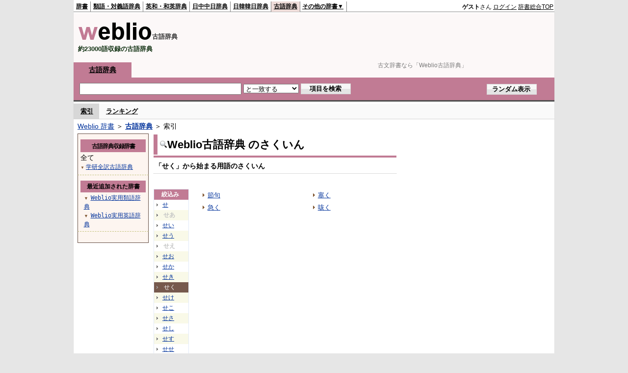

--- FILE ---
content_type: text/html;charset=UTF-8
request_url: https://kobun.weblio.jp/category/se-ku
body_size: 12172
content:
<!DOCTYPE HTML PUBLIC "-//W3C//DTD HTML 4.01 Transitional//EN">
<html lang="ja">
<head>
    <meta http-equiv="Content-Type" content="text/html; charset=UTF-8">

<script type="text/javascript" src="https://cdn.weblio.jp/e7/script/include/lib/jquery.min-1.4.4.js?tst=2025120217"
        charset="UTF-8"></script>
<script type="text/javascript" src="//ajax.googleapis.com/ajax/libs/jqueryui/1.8.24/jquery-ui.min.js"
        charset="UTF-8"></script>
<!-- DataLayer -->
<script>
    
    dataLayer = [{
        
        'splitTest': 'B'
    }];
</script>
<!-- /DataLayer -->
<!-- Start Google Tag Manager -->
<script>
    (function(w,d,s,l,i) {
        w[l]=w[l]||[];
        w[l].push({'gtm.start':new Date().getTime(),event:'gtm.js'});
        var f=d.getElementsByTagName(s)[0],j=d.createElement(s),dl=l!='dataLayer'?'&l='+l:'';
        j.async=true;
        j.src='//www.googletagmanager.com/gtm.js?id='+i+dl;
        f.parentNode.insertBefore(j,f);
    })(window,document,'script','dataLayer','GTM-WCM52W');
</script>
<!-- End Google Tag Manager -->
<script async src="https://securepubads.g.doubleclick.net/tag/js/gpt.js"></script>

<script type='text/javascript'>
    var googletag = googletag || {};
    googletag.cmd = googletag.cmd || [];
</script>

<script type="text/javascript">
    googletag.cmd.push(function () {
        googletag.defineSlot(
            '/2211331/Weblio_kobun_728_90',
            [728, 90],
            'div-gpt-ad-1580098572430-0'
        ).addService(googletag.pubads());
        googletag.defineSlot(
            '/2211331/Weblio_PC_kobun_RightTop_300_600',
            [300, 600],
            'div-gpt-ad-1687507292551-0'
        ).addService(googletag.pubads());
        
        googletag.pubads().enableSingleRequest();
        googletag.enableServices();
    });
</script>
<link rel="manifest" href="https://kobun.weblio.jp/manifest.json"/>
<link rel="icon" sizes="144x144" href="https://cdn.weblio.jp/e7/img/favicon/kobun.png"/>
<link rel="apple-touch-icon" href="https://cdn.weblio.jp/e7/img/favicon/kobun.png"/>
<title>索引「せく」 - Weblio古語辞典</title>
<meta name="description" content="Weblio辞書全ての索引「せく」。例えば、節句、急く、塞く、咳く、などの用語があります。">
<meta name="keywords" content="Weblio辞書全て,Weblio古語辞典,節句,急く,塞く,咳く">
<link rel="stylesheet" type="text/css"
      href="https://cdn.weblio.jp/e7/styles/pc/kobun/wordlist/root.css?tst=2025120217">
<script type="text/javascript" src="https://cdn.weblio.jp/e7/script/word_list.js?tst=2025120217"
        charset="UTF-8"></script>
<script type="text/javascript" src="https://cdn.weblio.jp/e7/script/fix_form_box.js?tst=2025120217"
        charset="UTF-8"></script>

<style>
    .CtgryUlL li,.CtgryUlR li{
        background:url(https://cdn.weblio.jp/e7/img/icons/IconArrBrn.png) no-repeat left center;
        font-family:arial;
        font-size:1.1em;
        list-style:none;
        margin:9px 0 0 8px;
        padding:1px 0 0 10px;
    }

    ul.RankBc{
        color:#000;
        line-height:1.5em;
        list-style-image:url(https://cdn.weblio.jp/e7/img/icon_note_gray.png);
        margin:0;
        padding:0 0 0 15px;
    }

    #CtgryNimoji li.CtgryNimojiTd0{
        background:#fff url(https://cdn.weblio.jp/e7/img/icons/iconArrBS.png) no-repeat 5px center;
    }

    #CtgryNimoji li.CtgryNimojiTd1{
        background:#f9f9e8 url(https://cdn.weblio.jp/e7/img/icons/iconArrBS.png) no-repeat 5px center;
    }

    #CtgryNimoji li.Target2Char{
        background:#76594d url(https://cdn.weblio.jp/e7/img/icons/iconArrWS.png) no-repeat 5px center;
    }

    .mainBoxB table tr td p{
        display:inline;
        font-weight:normal;
        margin:0;
        padding:0 0 0 30px;
    }

    .treeBoxC a:link, .treeBoxC a:visited, .treeBoxC a:active{
        font-family:"MS Gothic","平成角ゴシック",monospace;
        line-height:1.5em;
        padding:0 4px 0 5px;
    }

    .mainBoxB table tr td p.mainRankU{
        background:url(https://cdn.weblio.jp/e7/img/iconMainRankU.png) no-repeat center center;
        text-align:center;
        width:30px;
    }

    .mainBoxB table tr td p.mainRankD{
        background:url(https://cdn.weblio.jp/e7/img/iconMainRankD.png) no-repeat center center;
        text-align:center;
        width:30px;
    }

    .mainBoxB table tr td p.mainRankS{
        background:url(https://cdn.weblio.jp/e7/img/iconMainRankS.png) no-repeat center center;
        text-align:center;
        width:30px;
    }

    .mainBoxB table tr td p.mainRankN{
        background:url(https://cdn.weblio.jp/e7/img/iconMainRankN.png) no-repeat center center;
        text-align:center;
        width:30px;
    }

    .topAdIMGSp a{
        background:url(https://cdn.weblio.jp/e7/img/iconCrcRd.png) no-repeat left 0.1em;
        font-size:0.9em;
        font-weight:bold;
        padding-left:1.2em;
    }

    /* スマート翻訳への誘導リンクボックス開始 */
    .sideBxStGyH{
        background-color:#ccc;
        background-image:url(https://cdn.weblio.jp/e7/img/icons/bgSideBxStGy.png);
        background-position:0 0;
        background-repeat:repeat-x;
        border:#666 solid 1px;
        color:#fff;
        height:24px;
    }

    .sideBxStGyH p{
        font-weight:bold;
        line-height:1.0em;
        margin:4px 0 0 3px;
        padding:0;
    }

    .sideBxStGyT{
        border-collapse:collapse;
        margin:0;
        padding:0;
    }

    .sideBxStGyT td{
        font-size:13px;
        margin:0;
        padding:0;
        vertical-align:top;
    }

    .sideBxStGyImg{
        border:#ccc solid 1px;
        margin:0 5px 0 0;
    }

    .sideBxStGyT td a:active,.sideBxStGyT td a:hover,.sideBxStGyT td a:link,.sideBxStGyT td a:visited{
        color:#000;
        line-height:1.3em;
    }

    .sideBxStGyB{
        border:#ccc solid;
        border-width:0 1px 1px 1px;
        margin:0 0 10px 0;
        padding:5px;
    }

    .sideBxStGyB p{
        margin:3px 0 0 0;
        padding:0;
        text-align:right;
    }

    .sideBxStGyB p a:active,.sideBxStGyB p a:hover,.sideBxStGyB p a:link,.sideBxStGyB p a:visited{
        color:#08c;
    }

    .sideBxStGyEst p a:active,.sideBxStGyEst p a:hover,.sideBxStGyEst p a:link,.sideBxStGyEst p a:visited{
        color:#03c;
    }
    /* スマート翻訳への誘導リンクボックス終了 */

    /* Adobe Reader プラグインへの誘導リンクボックス開始 */
    .sideBxAdbH{
        background-color:#ccc;
        background-image:url(https://cdn.weblio.jp/e7/img/icons/bgSideBxStGy.png);
        background-position:0 0;
        background-repeat:repeat-x;
        border:#666 solid 1px;
        color:#fff;
        height:24px;
    }

    .sideBxAdbH p{
        font-weight:bold;
        line-height:1.0em;
        margin:4px 0 0 3px;
        padding:0;
    }

    .sideBxAdbT{
        border-collapse:collapse;
        margin:0;
        padding:0;
    }

    .sideBxAdbT td{
        font-size:13px;
        margin:0;
        padding:0;
        vertical-align:top;
    }

    .sideBxAdbImg{
        border:#ccc solid 1px;
        margin:0 5px 0 0;
    }

    .sideBxAdbT td a:active,.sideBxAdbT td a:hover,.sideBxAdbT td a:link,.sideBxAdbT td a:visited{
        color:#000;
        line-height:1.2em;
        font-size: 0.9em;
    }

    .sideBxAdbB{
        border:#ccc solid;
        border-width:0 1px 1px 1px;
        margin:0 0 10px 0;
        padding:5px;
    }

    .sideBxAdbB p{
        margin:3px 0 0 0;
        padding:0;
        text-align:right;
    }

    .sideBxAdbB p a:active,.sideBxAdbB p a:hover,.sideBxAdbB p a:link,.sideBxAdbB p a:visited{
        color:#08c;
    }

    .sideBxAdbEst p a:active,.sideBxAdbEst p a:hover,.sideBxAdbEst p a:link,.sideBxAdbEst p a:visited{
        color:#03c;
    }
    /* Adobe Reader プラグインへの誘導リンクボックス開始 */

    /* Chrome Extensionへの誘導リンクボックス開始 */
    .sideBxCrmExH{
        background-color:#ccc;
        background-image:url(https://cdn.weblio.jp/e7/img/icons/bgSideBxStGy.png);
        background-position:0 0;
        background-repeat:repeat-x;
        border:#666 solid 1px;
        color:#fff;
        height:24px;
    }

    .sideBxCrmExH p{
        font-weight:bold;
        line-height:1.0em;
        margin:4px 0 0 3px;
        padding:0;
    }

    .sideBxCrmExT{
        border-collapse:collapse;
        margin:0;
        padding:0;
    }

    .sideBxCrmExT td{
        font-size:11px;
        margin:0;
        padding:0;
        vertical-align:top;
    }

    .sideBxCrmExImg{
        border:#ccc solid 1px;
        margin:0 2px 0 0;
    }

    .sideBxCrmExT td a:active,.sideBxCrmExT td a:hover,.sideBxCrmExT td a:link,.sideBxCrmExT td a:visited{
        color:#000;
        line-height:1.2em;
    }

    .sideBxCrmExB{
        border:#ccc solid;
        border-width:0 1px 1px 1px;
        margin:0 0 10px 0;
        padding:5px 2px 5px 2px;
    }

    .sideBxCrmExB p{
        margin:3px 0 0 0;
        padding:0;
        text-align:right;
    }

    .sideBxCrmExB p a:active,.sideBxCrmExB p a:hover,.sideBxCrmExB p a:link,.sideBxCrmExB p a:visited{
        color:#08c;
    }

    .sideBxCrmExEst p a:active,.sideBxCrmExEst p a:hover,.sideBxCrmExEst p a:link,.sideBxCrmExEst p a:visited{
        color:#03c;
    }
    /* Chrome Extensionへの誘導リンクボックス終了 */

    .adH a{
        background:url(https://cdn.weblio.jp/e7/img/iconArrRd.png) no-repeat left 0.1em;
        margin-right:10px;
        padding-left:12px;
    }

    .adW a{
        background:url(https://cdn.weblio.jp/e7/img/iconArrRd.png) no-repeat left 0.2em;
        margin-right:10px;
        padding-left:12px;
    }

    .adU a{
        background:url(https://cdn.weblio.jp/e7/img/iconCrcRd.png) no-repeat left 0.1em;
        font-size:1.1em;
        font-weight:bold;
        padding-left:1.2em;
    }

    .adFISb .adHIcn{
        background-image:url(https://cdn.weblio.jp/e7/img/icons/iconYkP.png);
        background-position:0 0;
        background-repeat:no-repeat;
        display:block;
        float:left;
        height:13px;
        margin:3px 0 0 0;
        padding:0 0 0 0;
        width:14px;
    }

    .adFIBIcn .adHIcn{
        background-image:url(https://cdn.weblio.jp/e7/img/icons/iconYkP.png);
        background-position:-14px 0;
        background-repeat:no-repeat;
        display:block;
        float:left;
        height:13px;
        margin:3px 0 0 0;
        padding:0 0 0 0;
        width:14px;
    }

    .adFI .adDes, .adFISb .adDes, .adFIBIcn .adDes{font-size:1.2em;}

    .adFISbWrpTwo .adHSpl{
        background-image:url(https://cdn.weblio.jp/e7/img/icons/wRenew/iconPntPk.png);
        background-position:left center;
        background-repeat:no-repeat;
        padding-left:10px;
    }

    .adFISbWrpFt .adFIIcn{
        background-image:url(https://cdn.weblio.jp/e7/img/icons/adBoxArrow.png);
        background-repeat:no-repeat;
        height:40px;
        width:40px;
    }

    .topAdIMM a{
        background:url(https://cdn.weblio.jp/e7/img/iconPrRd.png) no-repeat left 0.1em;
        font-size:0.9em;
        padding-left:2.2em;
    }

    .ocmAdHIcnImg{
        background-image:url(https://cdn.weblio.jp/e7/img/icons/wRenew/iconPntPk.png);
        background-position:left center;
        background-repeat:no-repeat;
        height:10px;
        padding-left:10px;
        width:6px;
    }

    .kanaAlpha{
        display:block;
        font-family:"MS Gothic","平成角ゴシック",monospace;
        font-size:13px;
        margin:0 0 10px 7px;
        line-height:1.85em;
        text-align:left;
    }

    .bulb0{
        background-image:url(https://cdn.weblio.jp/e7/img/icons/iconBLB.png);
        background-position:0 0;
        background-repeat:no-repeat;
        height:0%;
        margin:0 0 0 0;
        padding:0 49px 1px 0;
        position:relative;
        top:-2px;
    }

    .bulb1{
        background-image:url(https://cdn.weblio.jp/e7/img/icons/iconBLB.png);
        background-position:0 -12px;
        background-repeat:no-repeat;
        height:0%;
        margin:0 0 0 0;
        padding:0 49px 1px 0;
        position:relative;
        top:-2px;
    }

    .bulb2{
        background-image:url(https://cdn.weblio.jp/e7/img/icons/iconBLB.png);
        background-position:0 -24px;
        background-repeat:no-repeat;
        height:0%;
        margin:0 0 0 0;
        padding:0 49px 1px 0;
        position:relative;
        top:-2px;
    }

    .bulb3{
        background-image:url(https://cdn.weblio.jp/e7/img/icons/iconBLB.png);
        background-position:0 -36px;
        background-repeat:no-repeat;
        height:0%;
        margin:0 0 0 0;
        padding:0 49px 1px 0;
        position:relative;
        top:-2px;
    }

    .bulb4{
        background-image:url(https://cdn.weblio.jp/e7/img/icons/iconBLB.png);
        background-position:0 -48px;
        background-repeat:no-repeat;
        height:0%;
        margin:0 0 0 0;
        padding:0 49px 1px 0;
        position:relative;
        top:-2px;
    }

    .bulb5{
        background-image:url(https://cdn.weblio.jp/e7/img/icons/iconBLB.png);
        background-position:0 -60px;
        background-repeat:no-repeat;
        height:0%;
        margin:0 0 0 0;
        padding:0 49px 1px 0;
        position:relative;
        top:-2px;
    }

    .sideBxStApHCmn{
        background-color:#ccc;
        background-image:url(https://cdn.weblio.jp/e7/img/icons/bgSideBxStGy.png);
        background-position:0 0;
        background-repeat:repeat-x;
        border:#666 solid 1px;
        color:#fff;
        height:24px;
        padding:0;
        margin:0;
        _width:300px;
    }

    .sideBxStApHCmn p{
        font-weight:bold;
        line-height:1.0em;
        margin:4px 0 0 3px;
        padding:0;
    }

    .sideBxPblshDlH{
        background-color:#ccc;
        background-image:url(https://cdn.weblio.jp/e7/img/icons/bgSideBxStGy.png);
        background-position:0 0;
        background-repeat:repeat-x;
        border:#666 solid 1px;
        color:#fff;
        height:24px;
        margin:0;
        padding:0;
        _width:300px;
    }

    .sideBoxWLH{
        background:url(https://cdn.weblio.jp/e7/img/cateSideBBgGry.png) no-repeat;
        border:#0066cc solid;
        border-width:0 0 1px 5px;
        font-weight:bold;
        height:25px;
    }

    .sideBoxWLH p{
        margin:0;
        padding:2px 0 0 2px;
    }

    .sideBoxRH{
        border:#0066cc solid 1px;
        color:#ffffff;
        font-weight:bold;
        margin:0;
    }

    .sideBoxRH p{
        background-color:#0066cc;
        border:#fff solid 1px;
        font-weight:bold;
        margin:0;
        padding:3px;
    }

    .sideBoxRC{
        border:#0066cc solid;
        border-width:0 1px 1px 1px;
        margin-bottom:10px;
        padding:0 0 15px 0;
        text-align:center;
    }

    .sideRankHH a{
        background:url(https://cdn.weblio.jp/e7/img/iconBoxArrBl.png) no-repeat left center;
        padding:0 0 0 15px;
    }

    .sideRankHM a{
        background:url(https://cdn.weblio.jp/e7/img/iconBoxArrBl.png) no-repeat left center;
        padding:0 0 0 15px;
    }

    .sideRankHL a{
        background:url(https://cdn.weblio.jp/e7/img/iconBoxArrBl.png) no-repeat left center;
        padding:0 0 0 15px;
    }

    .sideBoxRC table tr td p.sideRankU{
        background:url(https://cdn.weblio.jp/e7/img/iconSideRankU.png) no-repeat center center;
        text-align:center;
        width:30px;
    }

    .sideBoxRC table tr td p.sideRankD{
        background:url(https://cdn.weblio.jp/e7/img/iconSideRankD.png) no-repeat center center;
        text-align:center;
        width:30px;
    }

    .sideBoxRC table tr td p.sideRankS{
        background:url(https://cdn.weblio.jp/e7/img/iconSideRankS.png) no-repeat center center;
        text-align:center;
        width:30px;
    }

    .sideBoxRC table tr td p.sideRankN{
        background:url(https://cdn.weblio.jp/e7/img/iconSideRankN.png) no-repeat center center;
        text-align:center;
        width:30px;
    }

    .sideRank .sideRankMO{
        background:url(https://cdn.weblio.jp/e7/img/iconPlus.png) no-repeat;
        margin:10px 0 10px 20px;
        padding-left:12px;
    }

    .sideRank .sideRankMC{
        background:url(https://cdn.weblio.jp/e7/img/iconMinus.png) no-repeat;
        margin:10px 0 10px 20px;
        padding-left:12px;
    }

    .sideRankD div{
        float:left;
        padding-left:10px;
    }

    .sideRankD div p{
        background:url(https://cdn.weblio.jp/e7/img/arrow_right_grn.png) no-repeat;
        margin:10px 0 10px 30px;
        padding-left:10px;
    }

    .sideBoxCal{
        border:#0066cc solid;
        border-width:0 1px 1px 1px;
        margin-bottom:10px;
        padding:0 0 15px 0;
        text-align:center;
    }

    .sideBoxCal div.sideRankBtnY{
        border-bottom:#0066cc dotted 2px;
        padding:4px 0 8px 2px;
        text-align:left;
    }

    .sideBoxCal div.sideRankBtnM{
        border-bottom:#0066cc dotted 1px;
        padding:6px 0 2px 20px;
        text-align:left;
    }

    .sideBoxBRH{
        border:#0066cc solid 1px;
        color:#ffffff;
        font-weight:bold;
        margin:0;
    }

    .sideBoxBRH p{
        background-color:#0066cc;
        border:#fff solid 1px;
        font-weight:bold;
        margin:0;
        padding:3px;
    }

    .sideBoxBRC{
        border:#0066cc solid;
        border-width:0 1px 1px 1px;
        margin-bottom:10px;
        padding:6px 6px 0 6px;
    }

    .sideBoxBRC table{
        font-size:13px;
    }

    .sideBoxBRC table td{
        vertical-align:top;
    }
</style>
<link rel="preload"
      href="//maxcdn.bootstrapcdn.com/font-awesome/4.4.0/css/font-awesome.min.css"
      as="style"
      onload="this.load=null;this.rel='stylesheet'">


</head>
<body>
<!-- Start Google Tag Manager (noscript) -->
<noscript>
  <iframe src="//www.googletagmanager.com/ns.html?id=GTM-WCM52W" height="0" width="0" style="display:none;visibility:hidden"></iframe>
</noscript>
<!-- End Google Tag Manager (noscript) -->
<div ID=base>
    <div ID=layout>
        <a name="top"></a>
        <div ID=headMidashiC><h1 title="古文辞書なら「Weblio古語辞典」">古文辞書なら「Weblio古語辞典」</h1></div>
<div ID=headBarK>
    <div ID=headBarL>
        <p>
    <a href="https://www.weblio.jp/" title="辞典・百科事典の検索サービス - Weblio辞書">辞書</a>
</p>
<p>
    <a href="https://thesaurus.weblio.jp/" title="類語辞典・シソーラス・対義語 - Weblio辞書">類語・対義語辞典</a>
</p>
<p>
    <a href="https://ejje.weblio.jp/" title="英和辞典・和英辞典 - Weblio辞書">英和・和英辞典</a>
</p>
<p>
    <a href="https://cjjc.weblio.jp/" title="中国語辞書 - Weblio日中中日辞典">日中中日辞典</a>
</p>
<p>
    <a href="https://kjjk.weblio.jp/" title="韓国語辞書 - Weblio日韓韓日辞典">日韓韓日辞典</a>
</p>
<p class=headBarSelK>
    <a href="https://kobun.weblio.jp/" title="古文辞書 - Weblio古語辞典">古語辞典</a>
</p>
<ul 
        ID=NaviNoPulDwn
        onmouseout="showGlobalNaviOtherLinks();"
        onmouseover="showGlobalNaviOtherLinks();">
    <li ID=NaviNoPulDwnLi>その他の辞書▼
        <ul ID=NaviNoPulDwnLiUl>
            <li class=NaviNoPulDwnLiUlLi>
                <a href="https://fjjf.weblio.jp/" title="フランス語辞書 - Weblioフランス語辞典">フランス語辞典</a></li>
            </li>
            <li class=NaviNoPulDwnLiUlLi>
                <a href="https://njjn.weblio.jp/" title="インドネシア語辞書 - Weblioインドネシア語辞典">インドネシア語辞典</a>
            </li>
            <li class=NaviNoPulDwnLiUlLi>
                <a href="https://tjjt.weblio.jp/" title="タイ語辞書 - Weblioタイ語辞典">タイ語辞典</a>
            </li>
            <li class=NaviNoPulDwnLiUlLi>
                <a href="https://vjjv.weblio.jp/" title="ベトナム語辞書 - Weblioベトナム語辞典">ベトナム語辞典</a>
            </li>
            </ul>
    </li>
</ul>
</div>
    <div ID=headBarR>
        <div id="loginModal" style="display:none;">
 <div id="closeBtnArea">
  <img src="https://cdn.weblio.jp/e7/img/modal_close.png" alt="モーダルを閉じる">
 </div>
 <div id="modalContents">
  <div class="modal-title" style="background-color:#c17b94;">ログイン</div>
  <div class="login-form-wrap">
   <input type="text" id="login_username" placeholder="メールアドレス"><br>
   <div id="login_username_err" class="errorMsg"></div>
   <input type="password" id="login_password" placeholder="パスワード"><br>
   <div id="login_password_err" class="errorMsg"></div>
   <div class="password-requirements">
    ※半角英数字、6文字以上、32文字以内で入力してください
   </div>
   <div id="captchaArea" style="display:none;"><script type="text/javascript" src="https://www.google.com/recaptcha/api.js"></script><div class="g-recaptcha" data-sitekey="6LdWsA8TAAAAAOP03lTm6XbSPp70IshO1O9qg5nv"></div><input type="hidden" name="tcaptcha" value="g"></div>
   <button id="modal_login_btn" class="loginbtn">ログイン</button>
   <div class="password_link"><a href="https://accounts.weblio.jp/uwl/register/remind-password">パスワードを忘れた方はこちらから</a></div>
   <div class="associateLoginLinks">
     <div>別サービスのアカウントで登録・ログイン</div>
     <form action="https://accounts.weblio.jp/google-auth-entry" method="post" name=gglLgn id=gglLgn>
<input type="hidden" name="email" id="entEmlGgl" value="">
<input type="hidden" name="postkey" id="postkeyGgl" value="ec4fdade19b63f338285bdd0369374a1">
<input type="hidden" name="refToken" value="3e4f0f7582750ec18c8132205ebc7939ffe48b02b71aa89a304d5c8e2dbfacc156330a594ca1613920557e877eb23f4a84630200746a0bc5">
<input type="hidden" name="execIdIntg" value="false">
<input type="hidden" name="skipEkwLgn" value="false">
<input type="hidden" name="done" id="hiddenURLGgl" value="">
<input type="hidden" name="serviceStr" value="uwl">
<img alt="Googleアカウントでログインor登録" src="https://cdn.weblio.jp/e7/img/icons/googlep_logo.png"  onclick="return associatedLogin('gglLgn', 'entEml', 'hiddenURL', this);">
</form>
<input type="hidden" value="" id="hiddenURL">
   </div>
  </div>
  <div class="register-title">アカウントをお持ちでない方</div>
  <a id="modalRegisterBtn" class="registerbtn" href="https://accounts.weblio.jp/uwl/register/user-entry?serviceStr=uwl">新規会員登録（無料）</a>
 </div>
</div>

<script type="text/javascript" src="https://cdn.weblio.jp/e7/script/include/lib/jquery.simplemodal.1.4.1.min.js?tst=2025120217"></script>
<script type="text/javascript" src="https://cdn.weblio.jp/e7/script/include/parts/login-form-modal.js?tst=2025120217"></script>
<span title="ゲスト">
                <b>ゲスト</b>さん
            </span>
            <span class="login-btn loginModalOpen">ログイン</span>
            <a href="https://www.weblio.jp/"
           title="辞典・百科事典の検索サービス - Weblio辞書">辞書総合TOP</a>
        </div>
    <b class=clr></b>
</div>


<table ID=logoBar summary="検索ボックスのテーブル">
    <tr>
        <td ID=logoBarL>
            <a href="https://kobun.weblio.jp/" title="古文辞書 - Weblio古語辞典"><img
                src="https://cdn.weblio.jp/e7/img/logoK_LM.png" alt="古文辞書 - Weblio古語辞典"></a><span
            class=logoBarLCj>古語辞典</span>
            <div ID=logoBarCC>約23000語収録の古語辞典</div>
        </td>
        <td ID=logoBarR>
            <div id="kobunHeadId" style="min-width: 728px; min-height: 90px;">
                    <div id="div-gpt-ad-1580098572430-0" class=""  style="">
    <script>
            googletag.cmd.push(function () {
                googletag.display('div-gpt-ad-1580098572430-0');
            });
        </script>
    </div>
</div>
            </td>
    </tr>
</table>
<form action="https://kobun.weblio.jp/content_find" method="get" name="f">
<div ID=formBoxWrp>
<p class=formBoxCC>
<a href="https://kobun.weblio.jp/" title="古語辞典">古語辞典</a></p>
<br class=clr>
<div ID=formBoxCntC><table ID=headBxT><tr><td ID=headBxTL><input class="formBoxI" value="" maxlength="2048" type="text" name="query" id="combo_txt"></td><td ID=headBxTC><select name="searchType" class=formSelect>
<option value="exact" selected>と一致する</option>
<option value="prefix">で始まる</option>
<option value="contains">を含む</option>
<option value="suffix">で終わる</option>
<option value="text">を解説文に含む</option>
</select>
</td>
<td ID=headBxTR><input type="submit" value="項目を検索" class=formButton><span class=inKoWrp><span class=inKoH>&nbsp;</span><span class=inKoB>&nbsp;</span></span></td><td ID=formBoxR><input type="submit" name="random-select" value="ランダム表示" class=formBoxRd><span class=inRnWrp><span class=inRnCnt><span class=inRnH>&nbsp;</span><span class=inRnB>&nbsp;</span></span></span></td></tr></table><br class=clr></div></div></form><script type="text/javascript"><!--
$(document).ready(function(){

});

//--></script>
<div ID=headBoxCmk>
    </div>
<!-- メニュー開始 -->
<div ID=menu>
<div ID=menuWrap><!--[if IE]><div ID=menuWrapIE><![endif]--><div class=menuOn><a href="https://kobun.weblio.jp/category/" class=selectedMenu>索引</a></div><div class=menuOff><a href="https://kobun.weblio.jp/ranking">ランキング</a></div><br class=clr>
<!--[if IE]></div><![endif]--></div></div>
<!-- /メニュー終了 -->
<div ID=topic><a href="https://www.weblio.jp/" title="辞典・百科事典の検索サービス - Weblio辞書">Weblio 辞書</a> ＞ <b><a href="https://kobun.weblio.jp/" title="古語辞典">古語辞典</a></b> ＞ 索引</div>

        <!-- コンテンツ開始 -->
        <div ID=wrapper>

            <!-- メイン開始 -->
            <div ID=main>

                <!-- メインナビ開始 -->
                <!-- メインナビ終了 -->

                <div class=mainBoxH>
                            <table>
                                <tr>
                                    <td class=mainBoxHTL><h2><img
                                            src="https://cdn.weblio.jp/e7/img/IconMagnif.png"
                                            alt="">Weblio古語辞典 のさくいん</h2></td>
                                    <td class=mainBoxHTR></td>
                                </tr>
                            </table>
                        </div>
                        <div class=mainBoxB>
                            <p class=kashira>
                                「せく」から始まる用語のさくいん
                            </p>
                            <div class=CtgryPg>
                                </div>
                            <br>
                            <div class=CtgryLink>
                                <ul ID="CtgryNimoji">
                                    <li ID="CtgryNimojiHead">絞込み</li>
                                    <li class=CtgryNimojiTd0><a href="https://kobun.weblio.jp/category/se">せ</a></li>
<li class=CtgryNimojiTd1><b class=NoEntry>せあ</b></li>
<li class=CtgryNimojiTd0><a href="https://kobun.weblio.jp/category/se-ii">せい</a></li>
<li class=CtgryNimojiTd1><a href="https://kobun.weblio.jp/category/se-uu">せう</a></li>
<li class=CtgryNimojiTd0><b class=NoEntry>せえ</b></li>
<li class=CtgryNimojiTd1><a href="https://kobun.weblio.jp/category/se-oo">せお</a></li>
<li class=CtgryNimojiTd0><a href="https://kobun.weblio.jp/category/se-ka">せか</a></li>
<li class=CtgryNimojiTd1><a href="https://kobun.weblio.jp/category/se-ki">せき</a></li>
<li class=Target2Char><b class=TargetCharK>せく</b></li>
<li class=CtgryNimojiTd1><a href="https://kobun.weblio.jp/category/se-ke">せけ</a></li>
<li class=CtgryNimojiTd0><a href="https://kobun.weblio.jp/category/se-ko">せこ</a></li>
<li class=CtgryNimojiTd1><a href="https://kobun.weblio.jp/category/se-sa">せさ</a></li>
<li class=CtgryNimojiTd0><a href="https://kobun.weblio.jp/category/se-shi">せし</a></li>
<li class=CtgryNimojiTd1><a href="https://kobun.weblio.jp/category/se-su">せす</a></li>
<li class=CtgryNimojiTd0><a href="https://kobun.weblio.jp/category/se-se">せせ</a></li>
<li class=CtgryNimojiTd1><a href="https://kobun.weblio.jp/category/se-so">せそ</a></li>
<li class=CtgryNimojiTd0><a href="https://kobun.weblio.jp/category/se-ta">せた</a></li>
<li class=CtgryNimojiTd1><a href="https://kobun.weblio.jp/category/se-chi">せち</a></li>
<li class=CtgryNimojiTd0><a href="https://kobun.weblio.jp/category/se-tsu">せつ</a></li>
<li class=CtgryNimojiTd1><b class=NoEntry>せて</b></li>
<li class=CtgryNimojiTd0><a href="https://kobun.weblio.jp/category/se-to">せと</a></li>
<li class=CtgryNimojiTd1><a href="https://kobun.weblio.jp/category/se-na">せな</a></li>
<li class=CtgryNimojiTd0><a href="https://kobun.weblio.jp/category/se-ni">せに</a></li>
<li class=CtgryNimojiTd1><b class=NoEntry>せぬ</b></li>
<li class=CtgryNimojiTd0><b class=NoEntry>せね</b></li>
<li class=CtgryNimojiTd1><a href="https://kobun.weblio.jp/category/se-no">せの</a></li>
<li class=CtgryNimojiTd0><a href="https://kobun.weblio.jp/category/se-ha">せは</a></li>
<li class=CtgryNimojiTd1><b class=NoEntry>せひ</b></li>
<li class=CtgryNimojiTd0><a href="https://kobun.weblio.jp/category/se-fu">せふ</a></li>
<li class=CtgryNimojiTd1><b class=NoEntry>せへ</b></li>
<li class=CtgryNimojiTd0><b class=NoEntry>せほ</b></li>
<li class=CtgryNimojiTd1><a href="https://kobun.weblio.jp/category/se-ma">せま</a></li>
<li class=CtgryNimojiTd0><a href="https://kobun.weblio.jp/category/se-mi">せみ</a></li>
<li class=CtgryNimojiTd1><a href="https://kobun.weblio.jp/category/se-mu">せむ</a></li>
<li class=CtgryNimojiTd0><a href="https://kobun.weblio.jp/category/se-me">せめ</a></li>
<li class=CtgryNimojiTd1><b class=NoEntry>せも</b></li>
<li class=CtgryNimojiTd0><b class=NoEntry>せや</b></li>
<li class=CtgryNimojiTd1><b class=NoEntry>せゆ</b></li>
<li class=CtgryNimojiTd0><a href="https://kobun.weblio.jp/category/se-yo">せよ</a></li>
<li class=CtgryNimojiTd1><b class=NoEntry>せら</b></li>
<li class=CtgryNimojiTd0><a href="https://kobun.weblio.jp/category/se-ri">せり</a></li>
<li class=CtgryNimojiTd1><b class=NoEntry>せる</b></li>
<li class=CtgryNimojiTd0><b class=NoEntry>せれ</b></li>
<li class=CtgryNimojiTd1><a href="https://kobun.weblio.jp/category/se-ro">せろ</a></li>
<li class=CtgryNimojiTd0><a href="https://kobun.weblio.jp/category/se-wa">せわ</a></li>
<li class=CtgryNimojiTd1><a href="https://kobun.weblio.jp/category/se-wo">せを</a></li>
<li class=CtgryNimojiTd0><a href="https://kobun.weblio.jp/category/se-nn">せん</a></li>
<li class=CtgryNimojiTd1><a href="https://kobun.weblio.jp/category/se-ga">せが</a></li>
<li class=CtgryNimojiTd0><b class=NoEntry>せぎ</b></li>
<li class=CtgryNimojiTd1><b class=NoEntry>せぐ</b></li>
<li class=CtgryNimojiTd0><b class=NoEntry>せげ</b></li>
<li class=CtgryNimojiTd1><b class=NoEntry>せご</b></li>
<li class=CtgryNimojiTd0><a href="https://kobun.weblio.jp/category/se-za">せざ</a></li>
<li class=CtgryNimojiTd1><a href="https://kobun.weblio.jp/category/se-zi">せじ</a></li>
<li class=CtgryNimojiTd0><a href="https://kobun.weblio.jp/category/se-zu">せず</a></li>
<li class=CtgryNimojiTd1><a href="https://kobun.weblio.jp/category/se-ze">せぜ</a></li>
<li class=CtgryNimojiTd0><a href="https://kobun.weblio.jp/category/se-zo">せぞ</a></li>
<li class=CtgryNimojiTd1><b class=NoEntry>せだ</b></li>
<li class=CtgryNimojiTd0><b class=NoEntry>せぢ</b></li>
<li class=CtgryNimojiTd1><b class=NoEntry>せづ</b></li>
<li class=CtgryNimojiTd0><b class=NoEntry>せで</b></li>
<li class=CtgryNimojiTd1><a href="https://kobun.weblio.jp/category/se-do">せど</a></li>
<li class=CtgryNimojiTd0><a href="https://kobun.weblio.jp/category/se-ba">せば</a></li>
<li class=CtgryNimojiTd1><b class=NoEntry>せび</b></li>
<li class=CtgryNimojiTd0><a href="https://kobun.weblio.jp/category/se-bu">せぶ</a></li>
<li class=CtgryNimojiTd1><b class=NoEntry>せべ</b></li>
<li class=CtgryNimojiTd0><b class=NoEntry>せぼ</b></li>
<li class=CtgryNimojiTd1><b class=NoEntry>せぱ</b></li>
<li class=CtgryNimojiTd0><b class=NoEntry>せぴ</b></li>
<li class=CtgryNimojiTd1><b class=NoEntry>せぷ</b></li>
<li class=CtgryNimojiTd0><b class=NoEntry>せぺ</b></li>
<li class=CtgryNimojiTd1><b class=NoEntry>せぽ</b></li>
<li class=CtgryNimojiTd0><b class=NoEntry>せ(アルファベット)</b></li>
<li class=CtgryNimojiTd1><b class=NoEntry>せ(タイ文字)</b></li>
<li class=CtgryNimojiTd0><b class=NoEntry>せ(数字)</b></li>
<li class=CtgryNimojiTd1><b class=NoEntry>せ(記号)</b></li>
</ul>
                                <ul class=CtgryUlL>
<li><a href="https://kobun.weblio.jp/content/%E7%AF%80%E5%8F%A5" title="節句" class=crosslink>節句</a></li>
<li><a href="https://kobun.weblio.jp/content/%E6%80%A5%E3%81%8F" title="急く" class=crosslink>急く</a></li>
</ul>
<ul class=CtgryUlR>
<li><a href="https://kobun.weblio.jp/content/%E5%A1%9E%E3%81%8F" title="塞く" class=crosslink>塞く</a></li>
<li><a href="https://kobun.weblio.jp/content/%E5%92%B3%E3%81%8F" title="咳く" class=crosslink>咳く</a></li>
</ul>
</div>
                            <b class=CFT></b>
                            <br><br>
                            <div style="border:1px solid #b5b6b5;font-size:0.9em;line-height:1.32em;padding:10px;text-align:left;">

Weblioのさくいんはプログラムで自動的に生成されているため、一部不適切なさくいんの配置が含まれていることもあります。ご了承くださいませ。<a href="https://help.weblio.jp/feedback">お問い合わせ</a>。
</div></div>
                        <div class=mainBoxB>
<div class=wrpCmpCom>
<p><b>
同じカテゴリーのほかの辞書
</b></p>
</div>
<table class=otherCatBox>
<tr>
<td>
<ul class=RankBc>
<li><a href="https://kobun.weblio.jp/category/gkzkj" title="学研全訳古語辞典">学研全訳古語辞典</a></li>

</ul>
</td>
</tr>
</table>
</div>
</div>
                    <!-- ナビ開始 -->
                    <div ID=navi>

                        <p class=treeBoxH>&nbsp;</p>
<div class=treeBoxC>
<h2 ID=treeBoxCBtnR>古語辞典収録辞書</h2>
全て
<h3>
<span>▼</span>
<a href="https://kobun.weblio.jp/category/gkzkj">学研全訳古語辞典</a>
</h3>
</div>
<div class=treeBoxHr></div>
<div class=treeBoxC>
<div ID=treeBoxCBtnO>最近追加された辞書</div>
<p class=treeBoxCP><span>▼</span><a href="https://thesaurus.weblio.jp/category/wjrjt">Weblio実用類語辞典</a></p>
<p class=treeBoxCP><span>▼</span><a href="https://ejje.weblio.jp/category/dictionary/wejej">Weblio実用英語辞典</a></p>
</div>
<div class=treeBoxHr></div>
<p class=treeBoxB>&nbsp;</p>
</div>
                    <!-- /ナビ終了 -->
                </div>

                <div ID=side>

<div id="kobunRightTopId" style="min-width: 300px; min-height: 600px;">
            <div id="div-gpt-ad-1687507292551-0" class=""  style="">
    <script>
            googletag.cmd.push(function () {
                googletag.display('div-gpt-ad-1687507292551-0');
            });
        </script>
    </div>
</div>
    <div class=sideBoxWLHK>
<p>50音から探す</p>
</div>
<div class=sideBoxWLB>
<div class=sideWordList>
<span class=kanaAlphaK>
<a href="https://kobun.weblio.jp/category/aa">あ</a><a href="https://kobun.weblio.jp/category/ii">い</a><a href="https://kobun.weblio.jp/category/uu">う</a><a href="https://kobun.weblio.jp/category/ee">え</a><a href="https://kobun.weblio.jp/category/oo">お</a>
&nbsp;
<a href="https://kobun.weblio.jp/category/ka">か</a><a href="https://kobun.weblio.jp/category/ki">き</a><a href="https://kobun.weblio.jp/category/ku">く</a><a href="https://kobun.weblio.jp/category/ke">け</a><a href="https://kobun.weblio.jp/category/ko">こ</a><br>
<a href="https://kobun.weblio.jp/category/sa">さ</a><a href="https://kobun.weblio.jp/category/shi">し</a><a href="https://kobun.weblio.jp/category/su">す</a><a href="https://kobun.weblio.jp/category/se">せ</a><a href="https://kobun.weblio.jp/category/so">そ</a>
&nbsp;
<a href="https://kobun.weblio.jp/category/ta">た</a><a href="https://kobun.weblio.jp/category/chi">ち</a><a href="https://kobun.weblio.jp/category/tsu">つ</a><a href="https://kobun.weblio.jp/category/te">て</a><a href="https://kobun.weblio.jp/category/to">と</a><br>
<a href="https://kobun.weblio.jp/category/na">な</a><a href="https://kobun.weblio.jp/category/ni">に</a><a href="https://kobun.weblio.jp/category/nu">ぬ</a><a href="https://kobun.weblio.jp/category/ne">ね</a><a href="https://kobun.weblio.jp/category/no">の</a>
&nbsp;
<a href="https://kobun.weblio.jp/category/ha">は</a><a href="https://kobun.weblio.jp/category/hi">ひ</a><a href="https://kobun.weblio.jp/category/fu">ふ</a><a href="https://kobun.weblio.jp/category/he">へ</a><a href="https://kobun.weblio.jp/category/ho">ほ</a><br>
<a href="https://kobun.weblio.jp/category/ma">ま</a><a href="https://kobun.weblio.jp/category/mi">み</a><a href="https://kobun.weblio.jp/category/mu">む</a><a href="https://kobun.weblio.jp/category/me">め</a><a href="https://kobun.weblio.jp/category/mo">も</a>
&nbsp;
<a href="https://kobun.weblio.jp/category/ya">や</a><a href="https://kobun.weblio.jp/category/yu">ゆ</a><a href="https://kobun.weblio.jp/category/yo">よ</a><br>
<a href="https://kobun.weblio.jp/category/ra">ら</a><a href="https://kobun.weblio.jp/category/ri">り</a><a href="https://kobun.weblio.jp/category/ru">る</a><a href="https://kobun.weblio.jp/category/re">れ</a><a href="https://kobun.weblio.jp/category/ro">ろ</a>
&nbsp;
<a href="https://kobun.weblio.jp/category/wa">わ</a><a href="https://kobun.weblio.jp/category/wo">を</a><a href="https://kobun.weblio.jp/category/nn">ん</a><br>
<a href="https://kobun.weblio.jp/category/ga">が</a><a href="https://kobun.weblio.jp/category/gi">ぎ</a><a href="https://kobun.weblio.jp/category/gu">ぐ</a><a href="https://kobun.weblio.jp/category/ge">げ</a><a href="https://kobun.weblio.jp/category/go">ご</a>
&nbsp;
<a href="https://kobun.weblio.jp/category/za">ざ</a><a href="https://kobun.weblio.jp/category/zi">じ</a><a href="https://kobun.weblio.jp/category/zu">ず</a><a href="https://kobun.weblio.jp/category/ze">ぜ</a><a href="https://kobun.weblio.jp/category/zo">ぞ</a><br>
<a href="https://kobun.weblio.jp/category/da">だ</a><a href="https://kobun.weblio.jp/category/di">ぢ</a><a href="https://kobun.weblio.jp/category/du">づ</a><a href="https://kobun.weblio.jp/category/de">で</a><a href="https://kobun.weblio.jp/category/do">ど</a>
&nbsp;
<a href="https://kobun.weblio.jp/category/ba">ば</a><a href="https://kobun.weblio.jp/category/bi">び</a><a href="https://kobun.weblio.jp/category/bu">ぶ</a><a href="https://kobun.weblio.jp/category/be">べ</a><a href="https://kobun.weblio.jp/category/bo">ぼ</a><br>
<b class=NoEntry>ぱ</b><b class=NoEntry>ぴ</b><b class=NoEntry>ぷ</b><b class=NoEntry>ぺ</b><b class=NoEntry>ぽ</b></span>
</div>
</div>
<div class=sideBoxWLHK>
<p>アルファベットから探す</p>
</div>
<div class=sideBoxWLB>
<div class=sideSakuin>
<span class=kanaAlphaK>
<b class=NoEntry>Ａ</b><b class=NoEntry>Ｂ</b><b class=NoEntry>Ｃ</b><b class=NoEntry>Ｄ</b><b class=NoEntry>Ｅ</b>
&nbsp;
<b class=NoEntry>Ｆ</b><b class=NoEntry>Ｇ</b><b class=NoEntry>Ｈ</b><b class=NoEntry>Ｉ</b><b class=NoEntry>Ｊ</b><br>
<b class=NoEntry>Ｋ</b><b class=NoEntry>Ｌ</b><b class=NoEntry>Ｍ</b><b class=NoEntry>Ｎ</b><b class=NoEntry>Ｏ</b>
&nbsp;
<b class=NoEntry>Ｐ</b><b class=NoEntry>Ｑ</b><b class=NoEntry>Ｒ</b><b class=NoEntry>Ｓ</b><b class=NoEntry>Ｔ</b><br>
<b class=NoEntry>Ｕ</b><b class=NoEntry>Ｖ</b><b class=NoEntry>Ｗ</b><b class=NoEntry>Ｘ</b><b class=NoEntry>Ｙ</b>
&nbsp;
<b class=NoEntry>Ｚ</b><b class=NoEntry>記号</b><br>
<b class=NoEntry>１</b><b class=NoEntry>２</b><b class=NoEntry>３</b><b class=NoEntry>４</b><b class=NoEntry>５</b>
&nbsp;
<b class=NoEntry>６</b><b class=NoEntry>７</b><b class=NoEntry>８</b><b class=NoEntry>９</b><b class=NoEntry>０</b></span>
</div>
</div>
<div id=sideRankBoxK>
<p ID=rankHK><span>検索ランキング</span></p>
<!--[if IE]><div ID=sideRankBoxIE><![endif]-->
<div style="position:relative;">
<div id=rankBox0 style="width:298px;">
<p onclick="htBS(this)" class=rankOpK><span>▼</span>TOP10</p>
<p onclick="htBS(this)" class=rankClK><a href="#" onclick="return seltab(1);"><span>▼</span>11～20</a></p>
<p onclick="htBS(this)" class=rankClK><a href="#" onclick="return seltab(2);"><span>▼</span>21～30</a></p>
<br class=clr>
<table class=rankWrpK summary="ランキングのテーブル">
<tr class=rankDkK><td class=RankBsSg>1</td><td class=sideRankU></td><td><a href="https://kobun.weblio.jp/content/%E3%81%82%E3%82%84%E3%81%97?erl=true" title="あやし" rel="nofollow">あやし</a></td></tr><tr class=rankLt><td class=RankBsSg>2</td><td class=sideRankU></td><td><a href="https://kobun.weblio.jp/content/%E3%81%84%E3%81%BF%E3%81%98?erl=true" title="いみじ" rel="nofollow">いみじ</a></td></tr><tr class=rankDkK><td class=RankBsSg>3</td><td class=sideRankU></td><td><a href="https://kobun.weblio.jp/content/%E3%81%82%E3%81%AF%E3%82%8C%E3%81%AA%E3%82%8A?erl=true" title="あはれなり" rel="nofollow">あはれなり</a></td></tr><tr class=rankLt><td class=RankBsSg>4</td><td class=sideRankU></td><td><a href="https://kobun.weblio.jp/content/%E3%82%88%E3%81%97?erl=true" title="よし" rel="nofollow">よし</a></td></tr><tr class=rankDkK><td class=RankBsSg>5</td><td class=sideRankU></td><td><a href="https://kobun.weblio.jp/content/%E3%82%84%E3%82%80%E3%81%94%E3%81%A8%E3%81%AA%E3%81%97?erl=true" title="やむごとなし" rel="nofollow">やむごとなし</a></td></tr><tr class=rankLt><td class=RankBsSg>6</td><td class=sideRankU></td><td><a href="https://kobun.weblio.jp/content/%E5%A5%89%E3%82%8B?erl=true" title="奉る" rel="nofollow">奉る</a></td></tr><tr class=rankDkK><td class=RankBsSg>7</td><td class=sideRankU></td><td><a href="https://kobun.weblio.jp/content/%E7%B5%A6%E3%81%B5?erl=true" title="給ふ" rel="nofollow">給ふ</a></td></tr><tr class=rankLt><td class=RankBsSg>8</td><td class=sideRankU></td><td><a href="https://kobun.weblio.jp/content/%E3%82%92%E3%81%8B%E3%81%97?erl=true" title="をかし" rel="nofollow">をかし</a></td></tr><tr class=rankDkK><td class=RankBsSg>9</td><td class=sideRankU></td><td><a href="https://kobun.weblio.jp/content/%E3%81%82%E3%81%AF%E3%82%8C?erl=true" title="あはれ" rel="nofollow">あはれ</a></td></tr><tr class=rankLt><td class=RankBsMl>10</td><td class=sideRankU></td><td><a href="https://kobun.weblio.jp/content/%E5%80%99%E3%81%B5?erl=true" title="候ふ" rel="nofollow">候ふ</a></td></tr>
</table>
<div class=rankMr><a href="https://kobun.weblio.jp/ranking">&gt;&gt;もっとランキングを見る</a></div>
</div>
<div id=rankBox1 style="position:absolute; top:-300; left:-300; visibility:hidden; width:298px;">
<p onclick="htBS(this)" class=rankClK><a href="#" onclick="return seltab(0);"><span>▼</span>TOP10</a></p>
<p onclick="htBS(this)" class=rankOpK><span>▼</span>11～20</p>
<p onclick="htBS(this)" class=rankClK><a href="#" onclick="return seltab(2);"><span>▼</span>21～30</a></p>
<br class=clr>
<table class=rankWrpK summary="ランキングのテーブル">
<tr class=rankDkK><td class=RankBsMl>11</td><td class=sideRankU></td><td><a href="https://kobun.weblio.jp/content/%E3%81%AA%E3%81%BB?erl=true" title="なほ" rel="nofollow">なほ</a></td></tr><tr class=rankLt><td class=RankBsMl>12</td><td class=sideRankU></td><td><a href="https://kobun.weblio.jp/content/%E3%81%9F%E3%81%BE%E3%81%B5?erl=true" title="たまふ" rel="nofollow">たまふ</a></td></tr><tr class=rankDkK><td class=RankBsMl>13</td><td class=sideRankU></td><td><a href="https://kobun.weblio.jp/content/%E3%81%AE%E3%81%AE%E3%81%97%E3%82%8B?erl=true" title="ののしる" rel="nofollow">ののしる</a></td></tr><tr class=rankLt><td class=RankBsMl>14</td><td class=sideRankU></td><td><a href="https://kobun.weblio.jp/content/%E3%81%82%E3%81%95%E3%81%BE%E3%81%97?erl=true" title="あさまし" rel="nofollow">あさまし</a></td></tr><tr class=rankDkK><td class=RankBsMl>15</td><td class=sideRankU></td><td><a href="https://kobun.weblio.jp/content/%E3%82%81%E3%81%A7%E3%81%9F%E3%81%97?erl=true" title="めでたし" rel="nofollow">めでたし</a></td></tr><tr class=rankLt><td class=RankBsMl>16</td><td class=sideRankU></td><td><a href="https://kobun.weblio.jp/content/%E3%81%AA%E3%82%8A?erl=true" title="なり" rel="nofollow">なり</a></td></tr><tr class=rankDkK><td class=RankBsMl>17</td><td class=sideRankU></td><td><a href="https://kobun.weblio.jp/content/%E3%81%A4%E3%82%8C%E3%81%A5%E3%82%8C%E3%81%AA%E3%82%8A?erl=true" title="つれづれなり" rel="nofollow">つれづれなり</a></td></tr><tr class=rankLt><td class=RankBsMl>18</td><td class=sideRankU></td><td><a href="https://kobun.weblio.jp/content/%E3%81%8A%E3%81%AF%E3%81%99?erl=true" title="おはす" rel="nofollow">おはす</a></td></tr><tr class=rankDkK><td class=RankBsMl>19</td><td class=sideRankU></td><td><a href="https://kobun.weblio.jp/content/%E8%81%9E%E3%81%93%E3%82%86?erl=true" title="聞こゆ" rel="nofollow">聞こゆ</a></td></tr><tr class=rankLt><td class=RankBsMl>20</td><td class=sideRankU></td><td><a href="https://kobun.weblio.jp/content/%E3%81%AE%E3%81%9F%E3%81%BE%E3%81%B5?erl=true" title="のたまふ" rel="nofollow">のたまふ</a></td></tr>
</table>
<div class=rankMr><a href="https://kobun.weblio.jp/ranking">&gt;&gt;もっとランキングを見る</a></div>
</div>
<div id=rankBox2 style="position:absolute; top:-300; left:-300; visibility:hidden; width:298px;">
<p onclick="htBS(this)" class=rankClK><a href="#" onclick="return seltab(0);"><span>▼</span>TOP10</a></p>
<p onclick="htBS(this)" class=rankClK><a href="#" onclick="return seltab(1);"><span>▼</span>11～20</a></p>
<p onclick="htBS(this)" class=rankOpK><span>▼</span>21～30</p>
<br class=clr>
<table class=rankWrpK summary="ランキングのテーブル">
<tr class=rankDkK><td class=RankBsMl>21</td><td class=sideRankU></td><td><a href="https://kobun.weblio.jp/content/%E3%81%8A%E3%82%82%E3%81%97%E3%82%8D%E3%81%97?erl=true" title="おもしろし" rel="nofollow">おもしろし</a></td></tr><tr class=rankLt><td class=RankBsMl>22</td><td class=sideRankU></td><td><a href="https://kobun.weblio.jp/content/%E8%A6%8B%E3%82%86?erl=true" title="見ゆ" rel="nofollow">見ゆ</a></td></tr><tr class=rankDkK><td class=RankBsMl>23</td><td class=sideRankU></td><td><a href="https://kobun.weblio.jp/content/%E3%81%BB%E3%81%A9?erl=true" title="ほど" rel="nofollow">ほど</a></td></tr><tr class=rankLt><td class=RankBsMl>24</td><td class=sideRankU></td><td><a href="https://kobun.weblio.jp/content/%E3%82%86%E3%81%8B%E3%81%97?erl=true" title="ゆかし" rel="nofollow">ゆかし</a></td></tr><tr class=rankDkK><td class=RankBsMl>25</td><td class=sideRankU></td><td><a href="https://kobun.weblio.jp/content/%E3%81%95%E3%81%B6%E3%82%89%E3%81%B5?erl=true" title="さぶらふ" rel="nofollow">さぶらふ</a></td></tr><tr class=rankLt><td class=RankBsMl>26</td><td class=sideRankU></td><td><a href="https://kobun.weblio.jp/content/%E3%81%84%E3%81%A8?erl=true" title="いと" rel="nofollow">いと</a></td></tr><tr class=rankDkK><td class=RankBsMl>27</td><td class=sideRankU></td><td><a href="https://kobun.weblio.jp/content/%E3%81%84%E3%81%8B%E3%81%A7?erl=true" title="いかで" rel="nofollow">いかで</a></td></tr><tr class=rankLt><td class=RankBsMl>28</td><td class=sideRankU></td><td><a href="https://kobun.weblio.jp/content/%E3%81%8B%E3%81%8B%E3%82%8B?erl=true" title="かかる" rel="nofollow">かかる</a></td></tr><tr class=rankDkK><td class=RankBsMl>29</td><td class=sideRankU></td><td><a href="https://kobun.weblio.jp/content/%E3%81%AA%E3%82%80?erl=true" title="なむ" rel="nofollow">なむ</a></td></tr><tr class=rankLt><td class=RankBsMl>30</td><td class=sideRankU></td><td><a href="https://kobun.weblio.jp/content/%E3%81%AF%E3%81%97%E3%81%9F%E3%81%AA%E3%81%97?erl=true" title="はしたなし" rel="nofollow">はしたなし</a></td></tr>
</table>
<div class=rankMr><a href="https://kobun.weblio.jp/ranking">&gt;&gt;もっとランキングを見る</a></div>
</div>
<!--[if IE]></div><![endif]-->
</div>
</div>
</div>
<br class=clr>

                <div ID=foot>
    <p ID=footCat>
        <a href="https://www.weblio.jp/cat/business">ビジネス</a>｜<a href="https://www.weblio.jp/cat/occupation">業界用語</a>｜<a href="https://www.weblio.jp/cat/computer">コンピュータ</a>｜<a href="https://www.weblio.jp/cat/train">電車</a>｜<a href="https://www.weblio.jp/catt/automobile">自動車・バイク</a>｜<a href="https://www.weblio.jp/cat/ship">船</a>｜<a href="https://www.weblio.jp/cat/engineering">工学</a>｜<a href="https://www.weblio.jp/cat/architecture">建築・不動産</a>｜<a href="https://www.weblio.jp/cat/academic">学問</a><br><a href="https://www.weblio.jp/cat/culture">文化</a>｜<a href="https://www.weblio.jp/cat/life">生活</a>｜<a href="https://www.weblio.jp/cat/healthcare">ヘルスケア</a>｜<a href="https://www.weblio.jp/cat/hobby">趣味</a>｜<a href="https://www.weblio.jp/cat/sports">スポーツ</a>｜<a href="https://www.weblio.jp/cat/nature">生物</a>｜<a href="https://www.weblio.jp/cat/food">食品</a>｜<a href="https://www.weblio.jp/cat/people">人名</a>｜<a href="https://www.weblio.jp/cat/dialect">方言</a>｜<a href="https://www.weblio.jp/cat/dictionary">辞書・百科事典</a>
</p>
    <table ID=footBox summary="フッタリンクのテーブル">
        <tr>
            <td>
                <div class=footBoxH>
                    ご利用にあたって
                </div>
                <div class=footBoxB>
                    <p>
                        ・<a href="https://help.weblio.jp/www/jpdictionary/j_info/j_i_cdictionary/h0019">Weblio辞書とは</a>
                    </p>
                    <p>
                        ・<a href="https://help.weblio.jp/www/jpdictionary/j_guide/j_g_cdictionary/h0026">検索の仕方</a>
                    </p>
                    <p>・<a href="https://help.weblio.jp/www">ヘルプ</a></p>
                    <p>・<a href="https://www.weblio.jp/info/terms.jsp">利用規約</a></p>
                    <p>・<a href="https://gras-group.co.jp/privacy-policy/">プライバシーポリシー</a></p>
                    <p>・<a href="https://www.weblio.jp/info/sitemap.jsp">サイトマップ</a></p>
                </div>
            </td>
            <td>
                <div class=footBoxH>
                    便利な機能
                </div>
                <div class=footBoxB>
                    <p>・<a href="https://help.weblio.jp/ejje/company/c_info/h0004">ウェブリオのアプリ</a>
                    </p>
                    </div>
            </td>
            <td>
                <div class=footBoxH>
                    お問合せ・ご要望
                </div>
                <div class=footBoxB>
                    <p>・<a href="https://help.weblio.jp/feedback">お問い合わせ</a>
                    </p>
                </div>
            </td>
            <td>
                <div class=footBoxH>
                    会社概要
                </div>
                <div class=footBoxB>
                    <p>・<a href="https://gras-group.co.jp/">公式企業ページ</a></p>
                    <p>・<a href="https://gras-group.co.jp/company/"
                            title="会社情報">会社情報</a></p>
                    <p>・<a href="https://gras-group.co.jp/careers/"
                            title="採用情報">採用情報</a></p>
                </div>
            </td>
            <td>
                <div class=footBoxH>
                    ウェブリオのサービス
                </div>
                <div class=footBoxB>
                    <p>・<a href="https://www.weblio.jp/"
                            title="辞典・百科事典の検索サービス - Weblio辞書">Weblio 辞書</a></p>
                    <p>・<a href="https://thesaurus.weblio.jp/"
                            title="類語辞典・シソーラス・対義語 - Weblio辞書">類語・対義語辞典</a></p>
                    <p>・<a href="https://ejje.weblio.jp/"
                            title="英和辞典・和英辞典 - Weblio辞書">英和辞典・和英辞典</a></p>
                    <p>・<a href="https://translate.weblio.jp/"
                            title="Weblio 翻訳">Weblio翻訳</a></p>
                    <p>・<a href="https://cjjc.weblio.jp/"
                            title="中国語辞書 - Weblio日中中日辞典">日中中日辞典</a></p>
                    <p>・<a href="https://kjjk.weblio.jp/"
                            title="韓国語辞書 - Weblio日韓韓日辞典">日韓韓日辞典</a></p>
                    <p>・<a href="https://fjjf.weblio.jp/"
                            title="フランス語辞書 - Weblioフランス語辞典">フランス語辞典</a></p>
                    <p>・<a href="https://njjn.weblio.jp/"
                            title="インドネシア語辞書 - Weblioインドネシア語辞典">インドネシア語辞典</a></p>
                    <p>・<a href="https://tjjt.weblio.jp/"
                            title="タイ語辞書 - Weblioタイ語辞典">タイ語辞典</a></p>
                    <p>・<a href="https://vjjv.weblio.jp/"
                            title="ベトナム語辞書 - Weblioベトナム語辞典">ベトナム語辞典</a></p>
                    <p>・<a href="https://kobun.weblio.jp/"
                            title="古文辞書 - Weblio古語辞典">古語辞典</a></p>
                    <p>・<a href="https://www.weblio.jp/media/"
                            title="キャリジェネ～生成AIスクール・AIスキルでキャリアアップ～">キャリジェネ～生成AIスクール・AIスキルでキャリアアップ～</a></p>
                    </div>
            </td>
        </tr>
    </table>
</div>

<p ID=footCr>&copy;2025&nbsp;GRAS Group, Inc.<a href="https://www.weblio.jp/index.rdf"
       title="RSS">RSS</a>
</p>
<script type="text/javascript"
        src="https://cdn.weblio.jp/e7/script/include/free_or_premium_registration_cookie.js?tst=2025120217"></script>
<script>
    deleteFreeOrPremiumRegistrationCookie(false, 'conversion_free_reg03ee56fc5f60ec2332bef51eb777a36d', 'weblio.jp');
    deleteFreeOrPremiumRegistrationCookie(false, 'conversion_premium_reg03ee56fc5f60ec2332bef51eb777a36d', 'weblio.jp');
</script>


</div>
        </div>
</body>
</html>


--- FILE ---
content_type: text/html; charset=utf-8
request_url: https://www.google.com/recaptcha/api2/anchor?ar=1&k=6LdWsA8TAAAAAOP03lTm6XbSPp70IshO1O9qg5nv&co=aHR0cHM6Ly9rb2J1bi53ZWJsaW8uanA6NDQz&hl=en&v=TkacYOdEJbdB_JjX802TMer9&size=normal&anchor-ms=20000&execute-ms=15000&cb=89tphjhidqnj
body_size: 46310
content:
<!DOCTYPE HTML><html dir="ltr" lang="en"><head><meta http-equiv="Content-Type" content="text/html; charset=UTF-8">
<meta http-equiv="X-UA-Compatible" content="IE=edge">
<title>reCAPTCHA</title>
<style type="text/css">
/* cyrillic-ext */
@font-face {
  font-family: 'Roboto';
  font-style: normal;
  font-weight: 400;
  src: url(//fonts.gstatic.com/s/roboto/v18/KFOmCnqEu92Fr1Mu72xKKTU1Kvnz.woff2) format('woff2');
  unicode-range: U+0460-052F, U+1C80-1C8A, U+20B4, U+2DE0-2DFF, U+A640-A69F, U+FE2E-FE2F;
}
/* cyrillic */
@font-face {
  font-family: 'Roboto';
  font-style: normal;
  font-weight: 400;
  src: url(//fonts.gstatic.com/s/roboto/v18/KFOmCnqEu92Fr1Mu5mxKKTU1Kvnz.woff2) format('woff2');
  unicode-range: U+0301, U+0400-045F, U+0490-0491, U+04B0-04B1, U+2116;
}
/* greek-ext */
@font-face {
  font-family: 'Roboto';
  font-style: normal;
  font-weight: 400;
  src: url(//fonts.gstatic.com/s/roboto/v18/KFOmCnqEu92Fr1Mu7mxKKTU1Kvnz.woff2) format('woff2');
  unicode-range: U+1F00-1FFF;
}
/* greek */
@font-face {
  font-family: 'Roboto';
  font-style: normal;
  font-weight: 400;
  src: url(//fonts.gstatic.com/s/roboto/v18/KFOmCnqEu92Fr1Mu4WxKKTU1Kvnz.woff2) format('woff2');
  unicode-range: U+0370-0377, U+037A-037F, U+0384-038A, U+038C, U+038E-03A1, U+03A3-03FF;
}
/* vietnamese */
@font-face {
  font-family: 'Roboto';
  font-style: normal;
  font-weight: 400;
  src: url(//fonts.gstatic.com/s/roboto/v18/KFOmCnqEu92Fr1Mu7WxKKTU1Kvnz.woff2) format('woff2');
  unicode-range: U+0102-0103, U+0110-0111, U+0128-0129, U+0168-0169, U+01A0-01A1, U+01AF-01B0, U+0300-0301, U+0303-0304, U+0308-0309, U+0323, U+0329, U+1EA0-1EF9, U+20AB;
}
/* latin-ext */
@font-face {
  font-family: 'Roboto';
  font-style: normal;
  font-weight: 400;
  src: url(//fonts.gstatic.com/s/roboto/v18/KFOmCnqEu92Fr1Mu7GxKKTU1Kvnz.woff2) format('woff2');
  unicode-range: U+0100-02BA, U+02BD-02C5, U+02C7-02CC, U+02CE-02D7, U+02DD-02FF, U+0304, U+0308, U+0329, U+1D00-1DBF, U+1E00-1E9F, U+1EF2-1EFF, U+2020, U+20A0-20AB, U+20AD-20C0, U+2113, U+2C60-2C7F, U+A720-A7FF;
}
/* latin */
@font-face {
  font-family: 'Roboto';
  font-style: normal;
  font-weight: 400;
  src: url(//fonts.gstatic.com/s/roboto/v18/KFOmCnqEu92Fr1Mu4mxKKTU1Kg.woff2) format('woff2');
  unicode-range: U+0000-00FF, U+0131, U+0152-0153, U+02BB-02BC, U+02C6, U+02DA, U+02DC, U+0304, U+0308, U+0329, U+2000-206F, U+20AC, U+2122, U+2191, U+2193, U+2212, U+2215, U+FEFF, U+FFFD;
}
/* cyrillic-ext */
@font-face {
  font-family: 'Roboto';
  font-style: normal;
  font-weight: 500;
  src: url(//fonts.gstatic.com/s/roboto/v18/KFOlCnqEu92Fr1MmEU9fCRc4AMP6lbBP.woff2) format('woff2');
  unicode-range: U+0460-052F, U+1C80-1C8A, U+20B4, U+2DE0-2DFF, U+A640-A69F, U+FE2E-FE2F;
}
/* cyrillic */
@font-face {
  font-family: 'Roboto';
  font-style: normal;
  font-weight: 500;
  src: url(//fonts.gstatic.com/s/roboto/v18/KFOlCnqEu92Fr1MmEU9fABc4AMP6lbBP.woff2) format('woff2');
  unicode-range: U+0301, U+0400-045F, U+0490-0491, U+04B0-04B1, U+2116;
}
/* greek-ext */
@font-face {
  font-family: 'Roboto';
  font-style: normal;
  font-weight: 500;
  src: url(//fonts.gstatic.com/s/roboto/v18/KFOlCnqEu92Fr1MmEU9fCBc4AMP6lbBP.woff2) format('woff2');
  unicode-range: U+1F00-1FFF;
}
/* greek */
@font-face {
  font-family: 'Roboto';
  font-style: normal;
  font-weight: 500;
  src: url(//fonts.gstatic.com/s/roboto/v18/KFOlCnqEu92Fr1MmEU9fBxc4AMP6lbBP.woff2) format('woff2');
  unicode-range: U+0370-0377, U+037A-037F, U+0384-038A, U+038C, U+038E-03A1, U+03A3-03FF;
}
/* vietnamese */
@font-face {
  font-family: 'Roboto';
  font-style: normal;
  font-weight: 500;
  src: url(//fonts.gstatic.com/s/roboto/v18/KFOlCnqEu92Fr1MmEU9fCxc4AMP6lbBP.woff2) format('woff2');
  unicode-range: U+0102-0103, U+0110-0111, U+0128-0129, U+0168-0169, U+01A0-01A1, U+01AF-01B0, U+0300-0301, U+0303-0304, U+0308-0309, U+0323, U+0329, U+1EA0-1EF9, U+20AB;
}
/* latin-ext */
@font-face {
  font-family: 'Roboto';
  font-style: normal;
  font-weight: 500;
  src: url(//fonts.gstatic.com/s/roboto/v18/KFOlCnqEu92Fr1MmEU9fChc4AMP6lbBP.woff2) format('woff2');
  unicode-range: U+0100-02BA, U+02BD-02C5, U+02C7-02CC, U+02CE-02D7, U+02DD-02FF, U+0304, U+0308, U+0329, U+1D00-1DBF, U+1E00-1E9F, U+1EF2-1EFF, U+2020, U+20A0-20AB, U+20AD-20C0, U+2113, U+2C60-2C7F, U+A720-A7FF;
}
/* latin */
@font-face {
  font-family: 'Roboto';
  font-style: normal;
  font-weight: 500;
  src: url(//fonts.gstatic.com/s/roboto/v18/KFOlCnqEu92Fr1MmEU9fBBc4AMP6lQ.woff2) format('woff2');
  unicode-range: U+0000-00FF, U+0131, U+0152-0153, U+02BB-02BC, U+02C6, U+02DA, U+02DC, U+0304, U+0308, U+0329, U+2000-206F, U+20AC, U+2122, U+2191, U+2193, U+2212, U+2215, U+FEFF, U+FFFD;
}
/* cyrillic-ext */
@font-face {
  font-family: 'Roboto';
  font-style: normal;
  font-weight: 900;
  src: url(//fonts.gstatic.com/s/roboto/v18/KFOlCnqEu92Fr1MmYUtfCRc4AMP6lbBP.woff2) format('woff2');
  unicode-range: U+0460-052F, U+1C80-1C8A, U+20B4, U+2DE0-2DFF, U+A640-A69F, U+FE2E-FE2F;
}
/* cyrillic */
@font-face {
  font-family: 'Roboto';
  font-style: normal;
  font-weight: 900;
  src: url(//fonts.gstatic.com/s/roboto/v18/KFOlCnqEu92Fr1MmYUtfABc4AMP6lbBP.woff2) format('woff2');
  unicode-range: U+0301, U+0400-045F, U+0490-0491, U+04B0-04B1, U+2116;
}
/* greek-ext */
@font-face {
  font-family: 'Roboto';
  font-style: normal;
  font-weight: 900;
  src: url(//fonts.gstatic.com/s/roboto/v18/KFOlCnqEu92Fr1MmYUtfCBc4AMP6lbBP.woff2) format('woff2');
  unicode-range: U+1F00-1FFF;
}
/* greek */
@font-face {
  font-family: 'Roboto';
  font-style: normal;
  font-weight: 900;
  src: url(//fonts.gstatic.com/s/roboto/v18/KFOlCnqEu92Fr1MmYUtfBxc4AMP6lbBP.woff2) format('woff2');
  unicode-range: U+0370-0377, U+037A-037F, U+0384-038A, U+038C, U+038E-03A1, U+03A3-03FF;
}
/* vietnamese */
@font-face {
  font-family: 'Roboto';
  font-style: normal;
  font-weight: 900;
  src: url(//fonts.gstatic.com/s/roboto/v18/KFOlCnqEu92Fr1MmYUtfCxc4AMP6lbBP.woff2) format('woff2');
  unicode-range: U+0102-0103, U+0110-0111, U+0128-0129, U+0168-0169, U+01A0-01A1, U+01AF-01B0, U+0300-0301, U+0303-0304, U+0308-0309, U+0323, U+0329, U+1EA0-1EF9, U+20AB;
}
/* latin-ext */
@font-face {
  font-family: 'Roboto';
  font-style: normal;
  font-weight: 900;
  src: url(//fonts.gstatic.com/s/roboto/v18/KFOlCnqEu92Fr1MmYUtfChc4AMP6lbBP.woff2) format('woff2');
  unicode-range: U+0100-02BA, U+02BD-02C5, U+02C7-02CC, U+02CE-02D7, U+02DD-02FF, U+0304, U+0308, U+0329, U+1D00-1DBF, U+1E00-1E9F, U+1EF2-1EFF, U+2020, U+20A0-20AB, U+20AD-20C0, U+2113, U+2C60-2C7F, U+A720-A7FF;
}
/* latin */
@font-face {
  font-family: 'Roboto';
  font-style: normal;
  font-weight: 900;
  src: url(//fonts.gstatic.com/s/roboto/v18/KFOlCnqEu92Fr1MmYUtfBBc4AMP6lQ.woff2) format('woff2');
  unicode-range: U+0000-00FF, U+0131, U+0152-0153, U+02BB-02BC, U+02C6, U+02DA, U+02DC, U+0304, U+0308, U+0329, U+2000-206F, U+20AC, U+2122, U+2191, U+2193, U+2212, U+2215, U+FEFF, U+FFFD;
}

</style>
<link rel="stylesheet" type="text/css" href="https://www.gstatic.com/recaptcha/releases/TkacYOdEJbdB_JjX802TMer9/styles__ltr.css">
<script nonce="y-Ryfehdn37NOJ0TebBODg" type="text/javascript">window['__recaptcha_api'] = 'https://www.google.com/recaptcha/api2/';</script>
<script type="text/javascript" src="https://www.gstatic.com/recaptcha/releases/TkacYOdEJbdB_JjX802TMer9/recaptcha__en.js" nonce="y-Ryfehdn37NOJ0TebBODg">
      
    </script></head>
<body><div id="rc-anchor-alert" class="rc-anchor-alert"></div>
<input type="hidden" id="recaptcha-token" value="[base64]">
<script type="text/javascript" nonce="y-Ryfehdn37NOJ0TebBODg">
      recaptcha.anchor.Main.init("[\x22ainput\x22,[\x22bgdata\x22,\x22\x22,\[base64]/MjU1OmY/[base64]/[base64]/[base64]/[base64]/bmV3IGdbUF0oelswXSk6ST09Mj9uZXcgZ1tQXSh6WzBdLHpbMV0pOkk9PTM/bmV3IGdbUF0oelswXSx6WzFdLHpbMl0pOkk9PTQ/[base64]/[base64]/[base64]/[base64]/[base64]/[base64]/[base64]\\u003d\x22,\[base64]\\u003d\x22,\x22wrITw5FBw6PDkn/DvGrDuWPDqsKKEy7DosKFwoPDr1URwpIwL8KSwrhPL8KzcMONw63CoMO8NSHDl8K1w4VCw7pgw4TCghRVY3fDjMOmw6vCljN7V8OCwq/Ck8KFaA/DlMO3w7NpQsOsw5c3DsKpw5kEKMKtWRXCqMKsKsOkUUjDr2h2wrslT0PChcKKwrTDjsOowprDpsOBfkIMwoLDj8K5wrkfVHTDq8OofkPDosOIVUDDosO2w4QEWcODccKEwqsxWX/DhMKZw7PDtiDCh8KCw5rCr1rDqsKewrkVTVdSOE4mwpjDpcO3axDDuhETbMO8w69qw54Aw6dRPHnCh8OZLHTCrMKBO8O9w7bDvTpiw7/CrEpfwqZhwrbDkRfDjsOqwrFEGcKtwpHDrcOZw6PCnMKhwop9BwXDsAFsa8O+wpDCucK4w6PDssKUw6jCh8KUF8OaSGnCosOkwqwVMUZ8BsO1IH/CqMKkwpLCi8O4YcKjwrvDqW/DkMKGwqbDtFd2w6fCvMK7MsOYNsOWVERwCMKnZz1vJh3Cr3V9w5NKPwlHG8OIw4/DsXPDu1TDmcOjGMOGVsOWwqfCtMKLwrfCkCcCw4hKw70XZmccwoHDp8KrN3UZSsOdwqBzQcKnwrPCrzDDlsKUFcKTeMKFUMKLWcKqw4xXwrJpw58Pw64PwosLeQXDuRfCg09Fw7Atw7U8PC/CnsKRwoLCrsOzP3TDqTTDn8KlwrjChShVw7rDjMKQK8KdZsO0wqzDpUtcwpfCqCnDjMOSwpTCoMK0FMKyMwc1w5DCv0FIwogtwr9WO0psbHPDqcOrwrRBaiZLw6/Cmw/DijDDhTwmPnFELQAswp50w4fCkMOowp3Cn8KPT8Olw5cQwrcfwrEQwpfDksOJwprDrMKhPsKmIDs1a0RKX8Ojw71fw7MTwo06wrDCqwY+bGR+d8KLOsK7SlzCssOiYG5BwqXCocOHwpDCnHHDlVHCvsOxwpvChcKhw5M/[base64]/[base64]/DsMK9wq/DtVlTwo1NwqQDw5bDssKsbsK/wogGCsOqfcKMQh/CusKawoAcw7rCmCDCmiwvHA3Cpi09wqrCnzgTUQXCpzXCt8OXTsK6wqoXJg/DgcKBKUAfw4LCmcOpw5TDp8KyVcOVwp9/KF7CrcO9RkUQw4zCm3jCicK1w5rDsmHDlFzCpcKDYWFPDcKww4IOEnrDu8KEwqgPLHHCq8KEXsK4NjYaKMKdWRAcPMKCRcKII2AcZsKYw5/[base64]/[base64]/[base64]/w6ksQlDCvX/DlsKZw7LDrCvCnMKHw6hrwobDqSZhInI/BnhFw7UGw4TCtTXCrgLDmm5ow51zAFQmA1zDhcO+PsOaw7AoJCJsSz7DscKFEmBJTmssSsOqesKjBRdXbyfCqcODfsKDPG1qSjJ6ZiIiwovDnRBVLcK5w7PCiiHCnVV/w7sow7APDGxfw63DhmrDilvDv8Kiw45Gw5kVfcOCw7glwqXCpsKiO1PDuMONZ8KPDMKVw4HDjsOCw4vCghnDrxIKFhHCvhJ4CUnCusO/w7IQwoXDlMK1wpTDmlVnwpQTbXvDpjA5wrnDnD/Dkx9MwrrDsUPDvQbCg8Ogw70EAcO5BcKww7zDg8K4VE0vw5rDncOSJjA1cMOhRzjDghxXw5XDiUx4YcOjwqxwFC/Dj1Atw5bCksOpwrgawqxkwpbDoMOiwooQC0fCnEJlwrZAw4fCr8KRVMKNw7zDlMKUDw1tw6wbHsKsKhPDoHRbWn/ClsKddG3Dv8Ouw7zDowpFwrzCucKcwrcWw5HCnMOUw5rCtsKbM8K0ZhRIYcOEwp8heV/ClcOlw4rCkUTDrcOVw47CmsKSb1cWRzLCuTbCusKpGWLDqjPDii7DmMKXw7BAwqRPw6bCtMKSwrrCm8K/[base64]/DkBTDp8KvUMK0HcKfwp7CjcKjIg3DkMKRwoPCjntmw7LCq1ITTcODTQ5ewpXDvCnDssK2wr/CisOVw7ViDsOowrnCv8KGH8Omw6USwp3DmcKIwq7CvcKxVDFhwrxiXC/Do3jCnibCim/DuGLCqMOuBFFRw6HCt3LDhABxaBDCtMOHFcOgwrjCgMKSFsOsw5nDqcObw71UXW06c0Qqaxoxw5jDi8O/wrPDsFknahEFwqDCvj9nX8OTCk9iGsKnBVs0CzXCm8Osw7EWIyzCtWPChHLDpcKNdcOqw7MOQ8O8w67DtE/Cih/Dvw3DicKIXEETw4A6wojCqQfDtzMdwoZHLiV+XsOQJMK3w53Cl8OZIELDssK6IMObwrgDY8Kxw5YSw77DjSELfMKnWF4desKtwo0+w4vCrRzClHQPK3rClcKTwpIEw4fCqnnCkcKMwpx/[base64]/B8KoenNLwqpuwqzCjQ5TSh8fAQBlwp3Cp8KkOcOMwojCscKeNQgvFGkYO33DvhbDv8ODdG/DlMOkF8O1csOmw54Mw4wUwo7CgHpjOcOBw7ICfsOlw7TChcO/O8OpZzbCoMO8CwbCvsOAPcOQw5TDpl/CjMKPw7TDhl7CkSzCnVTDgRsCwpgow4IWYcO7woQzaF4gwqXClTfDi8KWOMKAMHrCvMKSwqzCpDoaw7gaIsOQw5I3w4ZTMcKkRsKmwopgJGEuJsOCw79nRMKbw4DCqMOxUcOgJcOAw4DChjE3ZFAbw7hzXnrDmD7DoUN6w4/DpkZJJcOtw7TDjcKqwpRhw7/Dmm1SSMOSc8KFw74Xw5fDrMOZw73CpcKww7PDqMKpZGvDiRtacMOEA0wmMsObIsKQw7vDj8OtaxnCk2/[base64]/CrAF7wo/CuB4LXlMlXMKpwq1rw4cFw58BAC3CiHARwr94el3Cnh7Dpw/[base64]/DujrDoHE3w6vDgcOLR0UWDsOhwrbCpVUmw4A/W8OowobDnMKUwqTCiWvCtWxbQU8iY8KyI8KCRsOsR8KOwolAw59Pw6YkWMOtw6FTLsOkdk1cTMKiwo8ww6rDhR4xSBF5w45owq/CnDpSwrzCocObUiZGCcK0OXfCrhLCpcKVT8K1D1LCtjLCgsKTdcKtwrpTwq/CiMKzAWzCn8OxdGBDwq9QfCfCo3zDhFXDu0/DqzROw6d6wox2w4xfwrEpw7jCt8OedcKSbsKbwr/CmcOvwqBhRMOpTRnCucKZwonChMK3wqpPCGjCpHDCjMONDB4Aw4fDvcKoHyPCk0jDiS9Iw4vClcOvZw99REEsw5gow6fCrmUgw5FwTcOhwqwTw7oKw43CnzZpw6VIwqHDrlhJEMKNAsObAUjDgGZ/[base64]/[base64]/[base64]/aj5sPsOdRRQCw4jCt1JSNApvG8OhWsO+w4/[base64]/[base64]/DmcOLSMKQQcKWD8O3w64BZsODLMOkw4nCt8K5wqo1wrZ7wplTw4Uhw5jCl8Kfw57CicOJRi8RZxtcYxFywqcLwrjDv8O2w7XCiljDt8OwbxcewpFRN0Ilw4JJFkbDpRHCqCAywqJ9w7QEwpFvw4Ucw73DoAl5ecOOw67DsDhBwoDCpVDDuMOMUcK7w4/DjMK9wqfDusObw6HDpDjDjFJnw57DiFIyMcOIw5o6wqbCsxPCtMKAWMKLwo/DgMOZeMKnwrFvGTfDicO3OTZyCXhOCEJQN1nDk8OZBXYGw6FywoILIzlqwpvDvsOlWkt0d8KeBEdjfC4KIMO9eMOVDsKTCsK9wrAgw4tTwrMJwppgw5dETk84NWElwr4ET0HDhsKrw6g/wo3CqU7CqCDDl8O5wrbCsQjDg8K9fcK+wqh0wrHCmEdjFRtlYcKzbgMNMsOFCMKjVD/[base64]/[base64]/[base64]/[base64]/[base64]/wqxCw6XDrFnDo8OnDmLDpMKJw4TDhMO0f8Kow7dmwpEAclEMPQlgAmPDkHAjwo0/w67Dt8Knw57DjcOcFcO3wq0QbMO9V8KawpjDg3I7ZEfCqHrCgh/DmMKzw43CncOHwpsnwpU+YxbCqBXCt1vCmDbDkMO8w5x/MMKswoNGTcOTOMOxKsOcw5vCoMKQw7lTwqBnw4PDgHMTw5k7wq/CnCsnSMOyZcOGw7XDqsOoRAATwrnDgD5jJg5NEynDssK5eMO/e2oaQMOpesKjwrXDlsO9w6rDo8KweknCu8ORecONw7jDgsOGWUvDsUoCw5jDj8ONZQDCnMKuwqrDkX3Cv8OOUMOtX8OUTcKGw4vCjcOaNMOBwqt/w5JeGsOYwrlYwp0qPF5Cwpkkw7jDtcOVwrZ+wonCrMOKwrxYw5/DvCTDrcOQwo7DplcZfMOSw4XDhUZOw798dMOXw5gNGsKMEipzwqsfZMOzIyAnw6ZTw4h2wrRTT2FaDxDDnMKOVCDCuE41w5nDpcOOw7fDrWXDon/CgMK4w5p5w7LDgndIDcOtw7Zkw7bChRHDnDzDp8Osw4zCpTvCkMOtwpHDnTbDqcOewrDCk8KSw6fDtV5zWcOUw5k3w7jCu8OMBWTCrMORT0jDvhvDmx0twqvDpC/DsnfDqcKDHlzDlMKgw553S8KJGRRtCQnDsVpswpJeFjvDhkXDgMOKw7o1woBiw6N/AsO/wqlkPsKBwpI4eBIbw6bDnMOJDMOWZxcKwoFgYcK5wq10HT5+w7/DqMOQw4N1bVTCg8O9O8OEwoDCl8Kpw5XDijPCisOmAgLDlgnCiHLDqSJ1NMKFwq3CpCzCkUUfZUjCqUcvw43CvsKOOkQ7wpBOwr8Nw6XDuMOHwq1awqQww73ClcKueMKvAsKzM8KswqvDvsKQwrolQ8KqXWZ7wpbCgMKoUHFiLEFjYmphw4PCi0koOwsfVU/DnjTDsjzCtGwawprDoyxTwpLCvyTDmcOmw5AWey0AG8OiDVvDpMK+wqYwYBDCjigrw6TDpMKQQMOtFwHDtSo+w5I2wokqLMOMKcO6wrnCjcOtwrV/HgZ0KEXDgDjDkSPDjcOGw70nUsKLw5fDsFEXN3/[base64]/CvyENw7LCoHTDliBzLF3Cim9cwrLDoMOAw6XDlCQEw4TDlcO3woPCrSs3K8K2wr5LwppMb8OAPjXClMO7IsOgMV3ClcK4woYjwqc/CcOXwoDCsBogw6vDrsOYLj7DtT88w5ZKwrXDvsOYw6sHworCigEJw4sgw7cibGvCkMOeOMO1fsOWEcKdW8KYBnhzLgJ0dVnCnMO9w47Cn3V5wr5Awq/[base64]/DjQ7DjcOJecOJwoTCksO7w5xnw4ZYw53Dp8OFwrtqwoJrwrfCscONPsO8O8KITUozEMOmw4XClMKKNMKpw7TCsVzDrsKfYSrDnMOcIyRlwrVRV8ObY8OXCMO6NsOIwqTDmgZtwqpkw4Axwoskw6PCp8OdwpLDjmbDknXDnkp7T8OhMcOzwqdjwoHDhy/DnMOJAcOSwoIkSy8dw4I3w688cMKiwpwFAB5pw5nCuGpPQ8KZaRTDmhZLw608Tg/CmMKOVsOIw7jDgWcfw43Ci8KVTAnDpXBmw7wQMsKNQcO9fTRDPsKYw6bCp8OMEgpJSzAZw5TCmG/Drh/DjsO4Syt6DsKMAsOVwqFFKcK0w4nCkwLDrSLCiBvCvERvwrtrXV12w5LCrcKzcwfDl8Ouw7PDonVywox5w6jDihPCpcKdC8KRwp/DrMKBw5/Dj3nDtMOBwoRCBnjDqsKHwqbDtjxnw5JTIQbDhSRJecOAw5HCknxdw6ptClHDv8O/aUlWVlcYw7vCgcOpamDDoh59wrV+w4rCk8OcHcKHL8KewrwFw60WacK6wrTCq8KsRg3CkXDDjh4xwpjCgRV8LMKUEwpvO05uwoXCnsKFJHZwWwnCsMKvwpVCw5/Ci8OjeMO1Z8Kqw5fCvwNhO1XDh3sSwoYbwoXDj8OOejxnwrjDmUgyw67Cr8OHTMK2a8Oacjxfw4jCnSrCv1HCk29QZsOpw51OU3IdwrVzPRjCuBxJbMOLwpzDrCxXw5HDgz/Cr8Kcw6vDgA3DkcKBBsKnw43DuTPClcOcwr7CuGLCmXxHwroTw4Q2NnXDpcOdw5XDucOtSMObEDfCmsO+TBIPw7dRbQ7DlyfCv1kAEsOkcGPDrVzDo8KvwpDCmcKfKWg+wpHDs8KJwqosw41jw5rDkQ/ClsKCw4haw4V8w6c0wpZrJcKYJFPCvMOWwqzDvMKCHMKuw7nDhmM/L8OWKFTCvCJ2WMOaPsONw6sHWH4Jw5Q/wq7CsMK5c2fDs8OBFMK4LMKbw4HCjzEsfMKXwocxTWvCtmTCgDzCt8K5wqN6FGLCnsKCwo/[base64]/Dn8K2KsODwp5ZGsOIFGzDkGdHwr/[base64]/CmMOHw7ckw7NNw6N9UnRQGMKaPCHCm8KnZcOdJFgXbRbDknd6wrPDlRl/IsKJw4JLwp9Mw58UwqxBZWhBDcK/aMOsw4ZYwopHw6vDg8KRO8K/wqlOADgPVsKBwo1hJhQjdjwBwo/Cg8O9K8KpJ8OtSzHClQzCk8OZU8ORDR50wqrDkMKtTcOiwqtuNcOGK0bCjsOsw6XCi1/[base64]/Cg8KWw6DCtcKIw59MJCrCicK4w5/CpkxNDsORw5vCpxsDwrUyBg8Owq54e3HDmHFuw78yLQ92wr3CmgcWw61KTsK5ZUbCu17CusOTw6DDkMKsdMKyw4k5wr7CusKmwpp4L8OQwqXCtsKUB8KSRwTDtsOqMQ/[base64]/[base64]/Y8Odw5HCtBsFwpfCqMOmSsK6wo/DvynDl11VwoYJw4F7wp87wq04w5UgUsKSYsOSw7zDh8ONMMKqIy/DglQsesO2w7LDg8O/w5oxUMOILMKfwqDDmMOyLFlfwozDjnXChcObf8Ozw5DCvEnCqnV7OsOoDwgMNcOEw5gQw7wnwqzCsMO2HANVw4vChAfDiMK8ejlTw7fCnhbCiMORwp7DrEHCizoRDWnDqjstAMKfwofClh/[base64]/Dj8KcwqHCo8KbIgvCow7Dq23CusOxAlDDtjEDeiDCtikww4bDp8OoAi7DpCB6w6zCjsKFw6bChsK6fGV4eQk0GMKBwqRNPsO1HHwmw5cNw7/CoTPDs8OVw7EhZWxAwoBnw4xew6/DhzXCtsO6w6Idwr0Ew5bDrEZdEWvDnQPCmWR8OQ8VbMKpwr9MXcOXwrnCmMKDPcOQwp7CocO2PRZTHQnDisOFw68TOSHDv0A6ExICBMO2JzvDnMK0w5tDcjVJMFLDqMKiU8KjNsKMw4PDoMOQGxfDkCrDvkZyw73DrMO0RUvChzE+R2zDuBIPw7J5F8O/DGTDgTnDu8OKdjo0E0LDigcKw4sYe0ELwpBbwr0jXEjDpcOeworClmwqcMKpJcO/ZsO/VUw+KMKudMKowps+woTCiRlIcj/DrT4ABMKlDV9xCyAnQmskIz7DpFXCjEjDpwMhwpJOw69oVcK2U3Y7CsOsw6/CscOtwozCkSVow6cTHMK/f8Kdd13CmE1jw5l4FkbDri7CnMOyw4HCplVWTibCghNvYsOPwpJ7M31Een9oZk9TPFnCj3XCsMKAIx/DrBLDozTCrTzDuDHChxTClzHDgcOMTsKCP2rDtcOYZWU8GBZyZCbCh0k1VUl7aMKew4vDg8OxZ8OqfsO0bcK6YRBUWn1AwpfCu8KxZmpcw77DhUHCiMOmw5XDmnrCnntGw5RXwpF4IsK/wpXChFM1w5TCg0HCssOfdcO1w4oYPsKPeBB5BMKAw6xPwo/DpzTChcOHwpnDt8OEwrM7w5zDg2XDsMKeJsO0w6rCpsO+wqHChn7CilxhQm/[base64]/wqvDksOZwogBUjA9E8KTw5lKJsO/wrFOw7XCosK7MSYZwrfCkn8cwqLDv3FSw4kjwoBCS1nDtMOJw7bCh8KgfwrCpnHCkcKSH8OywqxofUDCkkrDq3tcAsO/w4IpF8KbCFXChX7DjkR8w7BCByvDpsKXwq4MwpXDg27DlEdVJiF7N8OjXQsEw6ptN8KcwpRqwo1Tfi0Bw7oRw7zDp8OOFsOLw4rCpXPDq0osQnrDjMKULz9Lw4zDrjHCssKQw4cEcRTCm8KvKnrDrMOiEEt8asKJdMKhw6VUWA/DmsOew7TCphvDqsOQPcKeTMKhI8OOcAx+KsOSwobCrF0hwoI+PHrDiwrDmQDCrsObJSomwp7DuMOgwqzDvcOgwqMow68zwpg/[base64]/YMOcOTfCtF3DucOwwqLCi8Opwp/[base64]/[base64]/DoE/DjUQzQcONBBsFfMOMK8K8BAzCjzsqAnFHHSc1BcKSwqJwwpUuwofDg8OlOcKIe8OXw67CjcKaL3TDgMObw63Dsw4/wqJ7w6HCsMOhD8KLD8OGEwxqw69AC8O8HFMewrHDuzLDkl9BwpJCLW/[base64]/CoMKUBjEcwrchw4PDg2h9LS7Dqhp0YcOOL8OkworDu8OMwp3CsRXCj3PDn3xww4bCmyrCr8OwwrDDpTTDqcO/wrd8w6BXw404w6QMGw7Cnj7Dm1MTw5HCmyB2GcOow6Q6w4A4AMOYw6TCvMO1MMKDwrTDkzvCrxfCoQLDmcK7KxsgwopwWiM5wrDDpXxBGQLCv8KzEMKRCHnDvMObacKtU8K4E37DsiHCqsOYZlUua8Oed8KZwrzDnXnDsUkuwrPDlMO1VsOTw7TCuX/DucOMw4nDrsKzZMOSwpPDvjxpw6ZoIcKPw4/DgnVGVXDDmidxw7PCuMKKV8OHw7XDrcK6OMK6w5pxcsOJQMKrIMK/[base64]/Dl24oATbDucOzwrw5w4fCtsOyw7bDuV/[base64]/Ct1wKw75zOWbDq8Kgwp1AUGpGPsObwpklJMOCcH8+w6YYwrMiHXjCm8KSw5rCq8OMahoFw5jCksKIwrzDplHDiS7DhG/DosOKw4RewqYcw4LDpzDCrmMNw7UDNivDsMKfLB/DssKBbwHDtcOgVsKHcTjDqcKxw7PCqVkhLMODw4jCpyQOw6Jbw6LDrCcmw5gcUSQyUcORwoxRw7AZw7U5K3JIwqUSwrVCVkAWNcOMw4TDg3pdw495CjM4al3DmsKBw5ULa8O9IcOZBcO/A8OhwpzCmRFww7XCj8K1acKWw5V3UcOfWhRJFWVjwoxRwpFCEcOkL1jDlQImEsO+wq3DtcKJw6xlL0DDhsOtY0ROLsKQwrvCtMKJw5fDo8OGwofDncKGw6PDn35yacK7wrUSeQQlw5vDlybDjcKFw4rDhMOJY8OmwoTCqMKTwq/CkA5kwqQ1W8OQwq5ewoJ9w5jCtsORIlTDi3rCnS5awrwtEsOTwrvCucK+YcOPw4rClcOaw5J/Fg3DoMKYwozCkMOxQlrDuntcwo7DhgM5w4zChFPCmlh/UARzQsO+M0Z4cBXDoWzCn8OBwrfCrcO2A0nCrWPClT8aTwDCosOcwqpbw7x5wpJ/wrRSQD/CkV7DvsO8WcKXDcOsbyALwrLCjFEXw63ChHTChMODb8OqTSPCicOTwpLCgMKXw5ghw4vCkMOAwpXDrHYlwpxzNXnDp8OPw5TCt8K/exAAGCAbwpQCaMKVwpFsH8OOwqjDjcOAwr3DvsKBw7Blw4nDmMOYw4pswp1ewqvCkSAyS8OlQXJ3w6LDgsOQwqhFw6p0w7TDvxApQMKvNMKGPV4CEnRoBkwmUS3ChwPDoSTCmcKMwp0/wqfCjcOnc2IEaxNewpZoLcOiwq/Dj8OxwrhyX8Kyw50GQ8Onw58odcOkIkrCgMO1fjzCqMObAl5gPcOCw6V2VgZ1CVLDjMOpXGRVMTbCj2xrw5XDrzMIwqXDgR3DkCADwoHDkcOzXjfDhMOsaMKmwrNXTcOfw6Rhw6Z6w4DDm8O/w451bk7DpMKdAjEaw5TCgAl6ZsOUKgfCnHwDPRHDssKfWgfCocONw74Mw7LCmsKvd8O7JwXCg8OWPk0uMFEwAsOBMGcYwo9lC8ONwqPCglZ5cXfCsAbCqDkGTMKiw7lTdW8ubh7Dl8Opw7MKM8K/ecO6OAFow5BawpnDgSzCvsK2w7bDtcKgw6PDqxgewrbCt2JwwqHDi8KtSMORw7/[base64]/DrsKjwpXCg8OAwr/CuFBuB8Khwp7CqXMvw4rDu8OkJcObw4vDhsOkSXZEw7bCjiIMwqbChsKRe3INUsO9SmLDgMOfwpnDsQJbKMOKInjDv8K1RQclWcOzZ3Ruw5rCqXgEw4JGAkjDuMOqwoPDvMOFw5rDmcOiV8OWw4vCvsK/TMOXw7fDtsKAwqbDj1cVOsOlwrfDv8OPwpohEDwkRsO6w6vDrzBZw4Fuw7jDj2t3w7nDnH3CkMK2w4PDlMONwr7CqMKFW8OnecKnesOgw6d7wq9Cw5R6w4vCjcOVw6UuW8KQHnHCgz/DjwDDuMKcwofCvFbCv8KyUBRweQfCohLDjMOKKcKTbV3Cl8KHK3MhXMO/eXbCqcK2FsO1wrRER0xAw6PDicKNwrfDugkSw4DDrsKJF8KXOMO4cCDDomNFdwjDoE/CgyvDlHAUwp1NEcOvw5keIcOJaMKqKsO5wrtGCBHDosKEw6J9FsO/wohvwr3CvSZzw7bDhRVDcWF/[base64]/[base64]/[base64]/[base64]/CpsK8PizDiALCrMK3RcOcBUYZLx8hw5DDm8OOw5gHwpM6w4Bow5BgCEdRXksNwrHCuUVYIcKvwo7Ct8KidwvDg8KtcWp7wqxLCsO2woLDk8OQw4lXJ0Eiwo1vWcKbCznDrMKXwognw7LDo8O2I8KYAcO6LcO4B8K0wrjDl8O7wr/DpAfCosOTU8OnwqgjHF/CuQHDi8OSw47CosKLw7LChWDClcOSw7kzHMKTZMOIW3wMwq5aw6QzP34dMMKIbynDlG7DscOncFHCvzHDhT0CNsOxwq/[base64]/DnV/[base64]/ChcKIecKTwoPCn8OwwoNPJUYTwrDDicKQwq5yPcOef8KKw4pRUMKNw6Jcw4LClcKzTsO9w4vCs8K7FH/CmRjDmcKLwrvCkcK3bAhlJMOaBcO+wooLw5cmA2dnORpKw6/CgUnCnsO6WjXDggjCglE6F3DDlH5GHsKMR8OzJk/Cj07DlsKCwq1Rwq0tJ0fCo8Oow7VAXyHCjlHDrVZHEsOJw7fDow9pw6PCj8OhKn4Iw5XCl8OkckjCrkIGw4VCV8KubsKRw67Dk1PDvcKOw7/[base64]/wpBiLRB5w5TCjMK9Q0VsC8O3JcKtHEzClMOpwoRnE8OcKTENw5bClsOWT8ORw7bDhFvCvW8yRTIPf1fDssKjw5XCt2c8ecOgW8Oyw5TDqcO3D8OZw605LMOWw6owwotMw6rCqcKFK8OiwpHCnsKxW8Oew7fDicOnwoXDt0zDtAtSw7NSdsOfwpjCn8KqU8K1w5/Dg8OWfgN6w4PDj8ORTcKPVMKRwpQnWsOpBsK6wo5Cf8K2VjMbwr7CpMOdLB8qEcKhwqDCvhMUdQ/Cm8OIXcO6H0IAATXDv8KtPGBlRmlsOsKtAXXDusOOasKFLMOXwrbCp8OQVTHDsUgzw7PClcKhwqXCjMOYTRTDuUXDscOHwp0AdQLChMOrw4TCvsKYB8K8w60gDXbCmH1LPAbDhsOdGQLDi3DDqS4DwpNiQSTCnm4Ow4LDnAUCw7rCmMK/[base64]/w4jCrcKwXUjCusKOw5/DsiQIwrrChXTDmsOsZsKqwr/CgsKyXADDsFrDusKNDsKuwqnCl2V2w4zCosODw6JpK8KPGl3CnsK+d0FXw5rCi1xoHsORw5t6OsKyw7R8w5MSwowywpo4aMKLw6PCmMOVwprDhsK4f0/DvTvDim3Ck0hHw6rCuHQGY8OawoZsTcK6QDkdI2NKJMOQw5XDnMKCwqfDqMKLasKFBmgsMcKcOC8SwpXDsMOJw4PCkcOxwqw2w6tnCsO9wqTDjCXDoHtKw51cw59DwofCnEZEJVlvwo53w4XCh8K/V3EIdsOYw4MaPEB7wrVzw7UJDEsWwonCvBXDgwwVGcKMOkrChMK/Ng10HhjCtMOMwofCmVc5XMOswqfCmhUAVl/DnwPDo0kJwql1FMK7w5/CpMK/JylVwpHCl37Dkzh2wqF8w6zCuGpNQjMmwq3ClsKPK8KbFGPCg0jCjMKbwpLDrz5KR8KkbXzDpyzCjMOZw7dNVzfCv8K5bAkHGxLCg8OAwppiw73DiMO/w7LCksOxwqTDuSLCm0IoDnhRw5LDu8OZCSnDv8Kxw5ZGwp3DmcKYwr7ClMOzw57ChcOFwpPCusKBMsOaQMK1wrLCpSRfw6jCk3YAPMOKVSYaHcKnw5hWwoliw7HDkMOxImxcwrkCaMO3woIBw6HCs3fDnnTDr3hjwo/CmmAqwpoLHRTCtU/Dn8KgJMOnaW0cfcK6OMOTNx3DgCnCi8KxaQrDl8ONworCmQMwA8O7a8OmwrMIV8OtwqzCsxM/[base64]/[base64]/[base64]/w6nCnsKMw63ClcO5w7HDmxtgUWhOT8KLwrgvSH3CqC/Dph/[base64]/DpRPDs8KOw5tLw71lMcK/O8K4bsKbewfDpkbCoMOWFUMxw6V5w7hEwpPDpAgyQhNsFcObwrAeVw3Cn8ODQcKgIcK5w6htw5XCrxXDlU/Cpx/DvsKyfsKAPVU4AW11JsK6PMOBQsO2KUdCw63CqE/Dj8OucMKzw4vCk8K8wrxCWsKCwoLDoHvClMOfw77CkyFGw4hGw6bCp8Oiw7bCkG/CiAYiwqjDvsKLwoNew4bDuhEfw6PCjW5mZcKyNsOowpR3w6szwo3Cl8KQFC9kw55pwq/CmzHDlnnDq2/DpT8ew6VEMcKFV0fCmkYbemMvccKlwpnCvj5Yw4HDiMOJw7nDpn1TGnUvw6zDh2bDhGcKXFhOQMKAwqY7d8OkwrvDmQsQPsO4wrXCqMKAUMORB8KUwqtFdMKzEBY0UcOVw7rCicKuwp5Lw5gMYyrDpiDDg8KMwrXDtsO/PkImZ31cMWXDkxTChB/[base64]/Cq1JZL8OawrBlwrUgwobCrsK0wo/CkMKqW8OpTRfDpcKawrrCpVxvwoQ2UsO2w45RUMOgImnDrBDCkgkaEcKRQWDDqMKewqTCoHHDnQvCvMKHaURrwrLCnA/Cq1/Cmj5ZC8KOQcKpBWbDhcObwpzCu8KIIgfCuTNpA8OhJsKWwpNww7nDgMOaGMOjw4LCqwHChF7CrD4Ha8KadgBww57DhQxREMO7wrnCjyLDiiMLw7NCwqMiAhHCqFHDvFzDoRPDtlfDjz/CiMO3wrAdw6R0wpzCkCduwrJAwp3CmlXCvcOZw7rDgMOsfMOQwrJ8FDlSwrHCjcO2w7U5w47CkMK/BSbDignDqETCrMO6bcOfw6phw7QewpQvw4Qjw6dRw7zDn8KCdsOnwp3DrsKRZcKST8KcH8KZJ8O5w6PDjVAnw70Wwr84woHCiFjCuEHCvSjDmnbDhCrCmC4uUWkjwrzCuTTDsMKsKzAwIiHDlcK/TyfDkGbDuAzDpMOIwpfDsMKBc23CkS95wqsGw75nwpRMwpoXa8KrBHhMI2/DucK/w4dBwoU1GcOow7BBw4XDnXXCv8KDK8KDw6vCvcKqFcOgwrbCgMOIeMO0NMKTw7DDtMOGwp0ww7snwpnDtF0ewovDhyDCqsKowqB4w6/Cn8OQcU7CoMOzMSnDgDHCi8KSC2nCoMOCw5fCtHgVwq1Xw5EANcOvLGtbfREmwqpOwq3DtRU4bsOBCcKITMO7w7jCn8O6BRnCgMO7d8KiOsKswr8Mw4UtwrPCt8Klw6t6wqjDv8K9wr8GwonDq1bCmDFawpUrwqxKw6rDjTNdS8KJw7HDhcOoWVAwQMKVw5ZIw5/CgXAhwrvDg8KxwpnCmsK7w53Dv8K1GMKjwo9FwpY6wrxew6jCggsVw4/Cu17DsEvCoCxWdMKCwqVDw50UP8OpwqTDg8K2TRnCsycdUQPCvcOWMsKjwoTDuQ3CrGQUZ8K5w5Rjw6xnCyQlw4vDmcKRfsOHf8KOwoMzwpXDo2/DksKMDRrDn1/Ci8OQw7tPPRrDu2dfwrwpw4UULl7DgsKww6ltAlTCgsKHYDfDmk8Wwp/DnQzDskDCuTcAw7DCpEjDvkUgK35FwoHCiyXCl8K7TyFQOcOjJ1DChsOLw4vDoGvCsMKKQTRIw6R3w4ReUw7DuSfDl8OPwrMVw6TDkUzCgxpjw6DDm1huSVUmwq53wpLDsMOAw4ETw7RcTMODcnc4Ig9eblLCjMKhw6Iaw5Y6w6/ChMOEN8KZaMKLAX3DuWDDqcOgegA/CT1hw7pWKEzDv8KkZsKcwr3DjUXClcKDwrnDj8KGwpLDsAPCjMKkSVrCmcKDwqLDtcKDw7rDvcOzOwnChEPDmcO7w4/CncO1GcKWw7jDl3gXBDcGRcKsU2dyNcOYMcOtTm9wwofCscOSMMKXZ2gVwrDDp2kjwq0dNMKywqvCg10nw6A4LMK8w7nCu8Osw7LClsKMAMObDh4RU3TDvsObwqBJwppHUnUVw4jDki7DtMKqw5nDs8O0wprCh8KVwr8/WMKaazDCuVHDgcOowoZhAMO7I0zCiBTDvMOfwpfDtsKcABzClcKPTADCv3EPacORwqzDusKsw4sPO1Bea0nCmMKjw6Y2f8O6GFPDoMKYbkXCpMOaw79nU8K2HcKrX8KhIcKTwqx4wo/CvTA4wqVZwqrChRZEwpLCu1UZwqjDjlJBLsO3wpZhw5nDtnXCmk03wpjCisOHw5rChMKBw7Z0O2lkfn/Cqxp1b8K+b17DoMKYfQdWesOZwoE/[base64]/CvFFGOGTDo1nDm8Kiw4YbcsK7B8Klw4VVRMKZZcOEwrzCtSbCrcKuw7EBesK2QBEwecOtw6fCm8K8w4/CgUMLw5dDw4PDnGAMNW9Mw5nCjX/DnkkXNyMmJUxYw7/DkBZkUQxMb8KDw6Ysw6TCvcOVXsO4w6FHO8KQH8KObUFNw6/[base64]/wrHDlB/DjETCo8ObwqBcPSvCunEQwptEw6klwoFgKsOJUDAJw4zCgsKqwr7CuH3DkFvCpVnDlDvDphVxRcOoWVdKPMK7wqDDj3Fhw6zCpCrDuMKJM8KeGVXDjMK9w6XCtz3DrAsuw4jCtSYpT1VjwqFNNMOZGcKhw47Cvj/ChkzCm8ONTcKwNw5WQjolw6bCp8K1w5/CrU9qGxXDmToDD8OhWhl2czPDmUPDhQ4Xwq16wqgtfcKXwoJgwpYnwrNHK8OBT19uASHCgQ/CiSU5BAV9YEHDh8Kew61ow4XClsORwohDwovCqMOKFy8nwrHCmgXCqHNzfsOXZ8KBwqvCisKTwqfCr8OwS17DpMOQfVHDiB1aIUowwqpTwqwQw67CmcKOwq/CosKTwqU3Wy7DnUMLw4nChsKebh9CwoNewrlzw7nCl8Kuw4jDgMOrbxphwq11wodDegDChcKjw7MNwoQ+wrF5YwzCs8KsKnF7Km7Dp8OEMMK9wqjCk8ODWsKcwpF6OMKFw78iwqHCv8OrTU1aw7gNw5B4wro3w7bDucKaSsK/[base64]\x22],null,[\x22conf\x22,null,\x226LdWsA8TAAAAAOP03lTm6XbSPp70IshO1O9qg5nv\x22,0,null,null,null,0,[21,125,63,73,95,87,41,43,42,83,102,105,109,121],[7668936,798],0,null,null,null,null,0,null,0,1,700,1,null,0,\[base64]/tzcYADoGZWF6dTZkEg4Iiv2INxgAOgVNZklJNBoZCAMSFR0U8JfjNw7/vqUGGcSdCRmc4owCGQ\\u003d\\u003d\x22,0,1,null,null,1,null,0,1],\x22https://kobun.weblio.jp:443\x22,null,[1,1,1],null,null,null,0,3600,[\x22https://www.google.com/intl/en/policies/privacy/\x22,\x22https://www.google.com/intl/en/policies/terms/\x22],\x22ZpvZew9GVUjmm7pOhPxBq+b9m5R6iHGDGqLzNAZ8dnY\\u003d\x22,0,0,null,1,1764834606216,0,0,[83,172,207,250],null,[241,114,180,150],\x22RC-sSZSnqZCo69kQA\x22,null,null,null,null,null,\x220dAFcWeA76FXf_oYSUMrQy-XsiXFvqF76Wjf7kIUgS0h4jTARfkZ4-_bAyo4tTyRAKA7PAfw3ZlsjYALMwJBB3hFZNNvdflHbH6w\x22,1764917405982]");
    </script></body></html>

--- FILE ---
content_type: text/html; charset=utf-8
request_url: https://www.google.com/recaptcha/api2/aframe
body_size: -247
content:
<!DOCTYPE HTML><html><head><meta http-equiv="content-type" content="text/html; charset=UTF-8"></head><body><script nonce="qE0Vhgufq3OqKWhCr5G-yw">/** Anti-fraud and anti-abuse applications only. See google.com/recaptcha */ try{var clients={'sodar':'https://pagead2.googlesyndication.com/pagead/sodar?'};window.addEventListener("message",function(a){try{if(a.source===window.parent){var b=JSON.parse(a.data);var c=clients[b['id']];if(c){var d=document.createElement('img');d.src=c+b['params']+'&rc='+(localStorage.getItem("rc::a")?sessionStorage.getItem("rc::b"):"");window.document.body.appendChild(d);sessionStorage.setItem("rc::e",parseInt(sessionStorage.getItem("rc::e")||0)+1);localStorage.setItem("rc::h",'1764831009494');}}}catch(b){}});window.parent.postMessage("_grecaptcha_ready", "*");}catch(b){}</script></body></html>

--- FILE ---
content_type: application/javascript; charset=utf-8
request_url: https://fundingchoicesmessages.google.com/f/AGSKWxWFGznRk4-jVkp1lO9Q3k45ynkaLl9DvLoOJ1UcDVueRUmqSZNTyYYLPp7jqaConacQQKXcW1weJ4DWk6w_Rz9Xi__2n4A1aFXdLK9YIVzScSgkfdk7nb493KH4S6z8bFsd0BVB2HaxPiZrJ9o9NNz3ugvTbGGh1UoA25JPYczdrkY8yGdNtnSVwrJv/_/advert6./toprightads./adfiles./js2.ad/size=/rcolads1.
body_size: -1291
content:
window['08f15d08-fb30-4f52-8a98-a6c4879dfcc6'] = true;